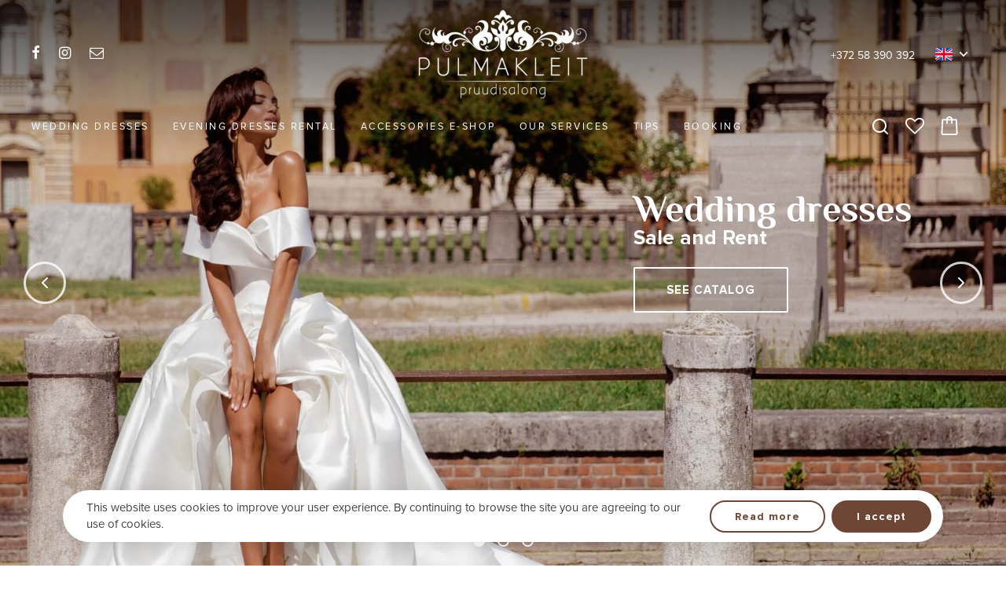

--- FILE ---
content_type: text/html; charset=utf-8
request_url: https://pulmakleit.com/en
body_size: 20102
content:
<!DOCTYPE HTML>
<html lang='en'>
  <head>

    <base href='https://pulmakleit.com'>
    <meta charset="utf-8">
    <meta name="Powered-by" content="PowerShop CMS">
    <meta name="viewport" content="width=device-width, initial-scale=1.0">
    <meta http-equiv="X-UA-Compatible" content="IE=edge">

    <link rel="apple-touch-icon" sizes="180x180" href="/public/images/favicon-180x180.png">
    <link rel="icon" type="image/png" sizes="180x180" href="/public/images/favicon-180x180.png">
    <link rel="icon" type="image/png" sizes="64x64" href="/public/images/favicon-64x64.png">
    <link rel="icon" type="image/png" sizes="32x32" href="/public/images/favicon-32x32.png">
    <link rel="shortcut icon" href="/public/images/favicon.ico">

    <title>Wedding dress Bridal salon</title>
    <meta name="description" content="In the wedding dress bridal salon, you can find the latest fashion wedding dresses as well as classic models that have stood the test of time. Also dresses just for registration.">        
          <link rel="alternate" hreflang="et" href="https://pulmakleit.com/et">
          <link rel="alternate" hreflang="ru" href="https://pulmakleit.com/ru">
          <link rel="alternate" hreflang="en" href="https://pulmakleit.com/en">
    
          <link rel="alternate" hreflang="x-default" href="https://pulmakleit.com">
    
    <script>

	var DOMready = false;
	if (window.addEventListener) { window.addEventListener("DOMContentLoaded", function(){DOMready = true;}, true); }
	else if (window.attachEvent) { window.attachEvent("onload", function(){DOMready = true;}, true); }

	function AddStartUp(f)
		{
		if (DOMready) f();
		else if (window.addEventListener) { window.addEventListener("DOMContentLoaded", function(){DOMready = true; f();}, true); }
		else if (window.attachEvent) { window.attachEvent('onload', function(){DOMready = true; f();}); }
		}

	var LANG = 'en';
	var LOCALE = 'en_US';
	var PUBLIC_PAGES = 'public/pages';
	
	function fbq(track, ev){console.log("FB pixel event: "+ev);}

    </script>

          <!--<link href="/cache/css/main.css?v3" rel="stylesheet" type="text/css">-->
      <style>﻿#test {}@font-face {font-family:'Proximanova';font-weight:400;font-style:normal;src:url('/public/fonts/Proximanova/ProximaNova-Regular.woff') format('woff');font-display:fallback;} @font-face {font-family:'Proximanova';font-weight:600;font-style:normal;src:url('/public/fonts/Proximanova/ProximaNova-Semibold.woff') format('woff');font-display:fallback;} @font-face {font-family:'Proximanova';font-weight:700;font-style:normal;src:url('/public/fonts/Proximanova/ProximaNova-Bold.woff') format('woff');font-display:fallback;} @font-face {font-family:'Philosopher';font-style:normal;font-weight:400;font-display:fallback;src:url(https://fonts.gstatic.com/s/philosopher/v19/vEFV2_5QCwIS4_Dhez5jcWBjT00k0w.woff2) format('woff2');unicode-range:U+0460-052F, U+1C80-1C88, U+20B4, U+2DE0-2DFF, U+A640-A69F, U+FE2E-FE2F;}@font-face {font-family:'Philosopher';font-style:normal;font-weight:400;font-display:fallback;src:url(https://fonts.gstatic.com/s/philosopher/v19/vEFV2_5QCwIS4_Dhez5jcWBqT00k0w.woff2) format('woff2');unicode-range:U+0301, U+0400-045F, U+0490-0491, U+04B0-04B1, U+2116;}@font-face {font-family:'Philosopher';font-style:normal;font-weight:400;font-display:fallback;src:url(https://fonts.gstatic.com/s/philosopher/v19/vEFV2_5QCwIS4_Dhez5jcWBuT00.woff2) format('woff2');unicode-range:U+0000-00FF, U+0131, U+0152-0153, U+02BB-02BC, U+02C6, U+02DA, U+02DC, U+2000-206F, U+2074, U+20AC, U+2122, U+2191, U+2193, U+2212, U+2215, U+FEFF, U+FFFD;}@font-face {font-family:'Philosopher';font-style:normal;font-weight:700;font-display:fallback;src:url(https://fonts.gstatic.com/s/philosopher/v19/vEFI2_5QCwIS4_Dhez5jcWjValgW8tenXg.woff2) format('woff2');unicode-range:U+0460-052F, U+1C80-1C88, U+20B4, U+2DE0-2DFF, U+A640-A69F, U+FE2E-FE2F;}@font-face {font-family:'Philosopher';font-style:normal;font-weight:700;font-display:fallback;src:url(https://fonts.gstatic.com/s/philosopher/v19/vEFI2_5QCwIS4_Dhez5jcWjValgf8tenXg.woff2) format('woff2');unicode-range:U+0301, U+0400-045F, U+0490-0491, U+04B0-04B1, U+2116;}@font-face {font-family:'Philosopher';font-style:normal;font-weight:700;font-display:fallback;src:url(https://fonts.gstatic.com/s/philosopher/v19/vEFI2_5QCwIS4_Dhez5jcWjValgb8tc.woff2) format('woff2');unicode-range:U+0000-00FF, U+0131, U+0152-0153, U+02BB-02BC, U+02C6, U+02DA, U+02DC, U+2000-206F, U+2074, U+20AC, U+2122, U+2191, U+2193, U+2212, U+2215, U+FEFF, U+FFFD;} @font-face{font-family:'et-icon';src:url('/public/fonts/et-icon/et-icon.woff?4e0p8i') format('woff'),url('/public/fonts/et-icon/et-icon.ttf?4e0p8i') format('truetype'),url('/public/fonts/et-icon/et-icon.svg?4e0p8i#et-icon') format('svg');font-weight:400;font-style:normal;font-display:block} .et-icon{font-family:'et-icon' !important;speak:never;font-style:normal;font-weight:400;font-variant:normal;text-transform:none;line-height:1;-webkit-font-smoothing:antialiased;-moz-osx-font-smoothing:grayscale;}.et-compare:before {content:"\e902";}.et-grid:before {content:"\e900";}.et-list:before {content:"\e901";}.et-twitter:before {content:"\e903";}.et-facebook:before {content:"\e904";}.et-pinterest:before {content:"\e905";}.et-instagram:before {content:"\e906";}.et-linkedin:before {content:"\e907";}.et-google:before {content:"\e908";}.et-flickr:before {content:"\e909";}.et-snapchat:before {content:"\e90a";}.et-behance:before {content:"\e90b";}.et-dribbble:before {content:"\e90c";}.et-tumblr:before {content:"\e90d";}.et-vimeo:before {content:"\e90e";}.et-vk:before {content:"\e90f";}.et-youtube:before {content:"\e910";}.et-weibo:before {content:"\e911";}.et-whatsapp:before {content:"\e914";}.et-soundcloud:before {content:"\e912";}.et-envelope-o:before {content:"\e913";}.et-minus:before {content:"\e915";}.et-sliders:before {content:"\e916";}.et-play:before {content:"\e917";}.et-maximize-2:before {content:"\e918";}.et-maximize:before {content:"\e919";}.et-user:before {content:"\e91a";}.et-shopping-bag:before {content:"\e91b";}.et-shopping-cart:before {content:"\e91c";}.et-heart-fill:before {content:"\e91d";}.et-share:before {content:"\e91e";}.et-search:before {content:"\e91f";}.et-message-square:before {content:"\e920";}.et-plus:before {content:"\e921";}.et-menu:before {content:"\e922";}.et-tag:before {content:"\e923";}.et-chevron-right:before {content:"\e926";}.et-chevron-left:before {content:"\e924";}.et-chevron-down:before {content:"\e925";}.et-chevron-up:before {content:"\e927";}.et-x-circle:before {content:"\e928";}.et-x:before {content:"\e929";}.et-alert-triangle:before {content:"\e92a";}.et-help-circle:before {content:"\e92b";}.et-alert-circle:before {content:"\e92c";}.et-check:before {content:"\e92d";}.et-map-pin:before {content:"\e92e";}.et-star:before {content:"\e92f";}.et-download:before {content:"\e930";}.et-refresh-cw:before {content:"\e931";}.et-zoom-out:before {content:"\e932";}.et-arrow-right:before {content:"\e933";}.et-arrow-left:before {content:"\e934";}.et-arrow-down:before {content:"\e935";}.et-arrow-up:before {content:"\e938";}.et-log-out:before {content:"\e936";}.et-log-in:before {content:"\e937";}.et-gift:before {content:"\e939";}.et-zoom-in:before {content:"\e93a";}.et-clock:before {content:"\e93b";}.et-calendar:before {content:"\e93c";}.et-link:before {content:"\e93d";}.et-trash:before {content:"\e93e";}.et-credit-card:before {content:"\e93f";}.et-package:before {content:"\e940";}.et-bookmark:before {content:"\e941";}.et-grid-small:before {content:"\e942";}.et-sort:before {content:"\e943";}.et-telegram:before {content:"\e944";}.et-tiktok:before {content:"\e945";}.et-phone:before {content:"\e946";}.et-heart:before {content:"\e947";}.et-map-marker:before {content:"\e948";} .pages1{margin-top:80px;text-align:center;} .pages1 .page{display:inline-block;padding:0 10px;font-size:16px;color:#848485;text-decoration:none;} .pages1 .page.active{margin:0 3px;width:36px;height:36px;line-height:36px;border:1px solid #777;border-radius:50%;color:#282828;} .pages1 a.page:hover{color:#282828;} .pages1 .prev-next{margin:0 10px;}@media (max-width:480px){ .pages1{margin-top:40px;} .pages1 .page{padding:0 6px;} .pages1 .page.active{width:28px;height:28px;line-height:28px;} .pages1 .prev-next span{display:none;} } html { height:100%; } html * {box-sizing:border-box;max-height:20000px;-webkit-tap-highlight-color:transparent;-webkit-text-size-adjust:none;} body{position:relative;min-height:100%;padding:0;margin:0;background-color:#ffffff;overflow-x:auto;overflow-y:scroll;font-family:-apple-system, BlinkMacSystemFont, Proximanova, Roboto, "Helvetica Neue", Arial, sans-serif;font-weight:400;font-size:16px;color:#444;} body.preload *{-webkit-transition:none !important;-moz-transition:none !important;-o-transition:none !important;transition:none !important;} #root{margin:0px auto;width:100%;min-width:320px;} .outer{padding:0 40px;box-sizing:border-box;} .wrapper{position:relative;box-sizing:border-box;margin:0 auto;width:100%;max-width:1480px;height:100%;} a{font:inherit;color:#888888;text-decoration:none;} .a{color:#282828;cursor:pointer;} .a span{position:relative;display:inline-block;text-decoration:underline;transition:color 0.3s ease;} .a:hover span{color:#C38B70;} a.hl:hover{text-decoration:underline;} button{font:inherit;padding:0;border:none;background:none;outline:none;user-select:none;cursor:pointer;appearance:none;-webkit-appearance:none;-moz-appearance:none;} img{width:auto;height:auto;border:none;opacity:1;transition:opacity 1s ease 0.05s;} img.lazy{opacity:0;} .hidden{display:none;} .justify{text-align:justify;line-height:0;} .justify:after{content:'';display:inline-block;vertical-align:top;width:100%;height:0;line-height:0;visibility:hidden;} #main{display:block;padding:50px 0 100px 0;min-height:370px;} #main h1{margin:0 0 40px 0;font-family:'Philosopher';font-size:48px;font-weight:700;text-align:center;color:#282828;line-height:1.2;} #main .field{width:100%;max-width:100%;padding:13px 20px;background:none;border:1px solid #cccccc;border-radius:4px;-webkit-border-radius:4px;font:inherit;color:#686868;outline:none;box-shadow:none;appearance:none;-webkit-appearance:none;-moz-appearance:none;} #main .field:focus{border-color:#BF886E;} #main .field.error, #main .field.not-valid{border-color:#ff5050;color:#ff4040;} input:-webkit-autofill{box-shadow:0 0 0 30px white inset !important;} #main textarea{font:inherit;resize:vertical;} .btn{display:inline-block;padding:16px 20px;min-width:100px;font:inherit;font-weight:700;background:#111;border:2px solid #111;border-radius:2px;text-align:center;cursor:pointer;outline:none;user-select:none;transition:background-color 0.3s ease, border-color 0.3s ease, color 0.3s ease;text-decoration:none !important;appearance:none;-webkit-appearance:none;-moz-appearance:none;text-transform:uppercase;font-size:13px;letter-spacing:2px;color:#ffffff;} .btn:hover{background-color:#C38B70;border-color:#C38B70;} .btn:active{transform:translate(1px,1px);} .btn.secondary{background-color:#6E4635;border-color:#6E4635;text-transform:none;font-size:16px;letter-spacing:1px;} .btn.secondary:hover{background-color:#C38B70;border-color:#C38B70;} .btn.outline{background:#ffffff;border:2px solid #111;color:#000;} .btn.outline:hover{border-color:#C38B70;color:#C38B70;} .btn.secondary.outline{border-color:#6E4635;color:#6E4635;} .btn.secondary.outline:hover{background-color:#ffffff;border-color:#C38B70;color:#C38B70;} .btn.big{width:100%;padding:19px 20px;} .close-btn{position:absolute;top:20px;right:20px;display:inline-block;width:36px;height:36px;border-radius:50%;cursor:pointer;z-index:100;transition:background-color 0.2s ease;} .close-btn:hover{background-color:#F2F2F2;} .close-btn:before, .close-btn:after{content:'';position:absolute;top:17px;left:9px;width:18px;height:1px;background-color:#444;transition:all 0.2s ease;} .close-btn:before{transform:rotate(-45deg);} .close-btn:after{transform:rotate(45deg);} .close-btn:hover:after, .close-btn:hover:before{transform:rotate(0deg);background-color:#C38B70 !important;} [data-tooltip]:before{content:attr(data-tooltip);position:absolute;top:-36px;left:50%;display:inline-block;padding:6px;font-size:12px;white-space:nowrap;background-color:rgba(50,50,50, 0.9);color:#ffffff;border-radius:3px;} [data-tooltip]:after{content:'';position:absolute;top:-8px;left:50%;display:inline-block;width:0;height:0;border:4px solid transparent;border-top:4px solid rgba(50,50,50, 0.9);} [data-tooltip]:before,[data-tooltip]:after{opacity:0;pointer-events:none;box-shadow:0 7px 15px rgb(0 0 0 / 30%);transform:translate(-50%, -10px);transition:opacity 0.3s linear, transform 0.3s;z-index:200;} [data-tooltip]:hover:before,[data-tooltip]:hover:after{opacity:1;transform:translate(-50%, 0);} .social-icons a{display:inline-block;width:36px;height:36px;line-height:36px;border-radius:50%;border:none;font-size:19px;color:#ffffff;text-align:center;} .social-icons i{line-height:36px;} .social-icons .vk { background-color:#486388; } .social-icons .facebook { background-color:#425498; } .social-icons .twitter { background-color:#41A8E0; } .social-icons .google { background-color:#C43307; } input.radio{display:none;} input.radio + label{position:relative;display:inline-block;padding-left:30px;cursor:pointer;user-select:none;} input.radio:checked + label{ font-weight:600;} input.radio + label span{position:absolute;left:0px;top:50%;margin:0;margin-top:-10px;display:inline-block;vertical-align:top;width:20px;height:20px;line-height:18px;box-sizing:border-box;background-color:#ffffff;border:2px solid #cccccc;border-radius:50%;cursor:pointer;z-index:10;} input.radio + label span:before{ content:'';position:absolute;top:4px;left:4px;width:8px;height:8px;border-radius:50%;} input.radio:checked + label span{ border-color:#444;} input.radio:checked + label span:before{background-color:#444;} input.ch{display:none; } input.ch + label{position:relative;display:inline-block;vertical-align:top;padding-left:25px;user-select:none;cursor:pointer;} input.ch + label:before{content:'';display:inline-block;position:absolute;margin-top:-7px;top:50%;left:0px;width:12px;height:12px;border:2px solid #aaa;transition:border-color 0.2s ease;cursor:pointer;} input.ch:hover + label:before{ border-color:#282828;} input.ch:checked + label:before{ background-color:#111;border-color:#111;} input.ch:checked + label:after{content:'';position:absolute;margin-top:-6px;top:50%;left:5px;display:block;height:9px;width:5px;border:1px solid #fff;border-width:0 1px 1px 0;transform:rotate(45deg);} input.ch.error + label:before{border-color:#990000;}@media (max-width:980px){ .outer{padding:0 20px;} #main{padding:40px 0;} #main h1{margin-bottom:30px;font-size:36px;} }@media (max-width:480px){ .outer{padding:0 14px;} #main{padding:25px 0 40px 0;min-height:180px;} #main h1{margin-bottom:20px;font-size:24px;font-weight:600;} #main .btn{padding:12px 16px;min-width:90px;} .a span:after{display:none;} #main .field{padding:12px 15px;} #main .field:focus + label, #main .field:valid + label{transform:translate(0, -26px);} } .lightbox-bg{position:fixed;width:100%;height:100%;top:0px;left:0px;background-color:#ffffff;z-index:900;opacity:0;-webkit-transition:opacity 0.2s ease;-moz-transition:opacity 0.2s ease;-o-transition:opacity 0.2s ease;transition:opacity 0.2s ease;} .lightbox-bg.opened{opacity:1;} .lightbox{position:fixed;width:100%;height:100%;top:0px;left:0px;z-index:910;opacity:0;-webkit-transition:all 0.15s ease;-moz-transition:all 0.15s ease;-o-transition:all 0.15s ease;transition:all 0.15s ease;-webkit-transform:translate(0, 50px);-moz-transform:translate(0, 50px);-o-transform:translate(0, 50px);transform:translate(0, 50px);} .lightbox.opened{opacity:1;-webkit-transform:translate(0, 0);-moz-transform:translate(0, 0);-o-transform:translate(0, 0);transform:translate(0, 0);} .lightbox .photo{position:absolute;top:0px; left:0px; right:0px; bottom:0px;overflow:hidden;z-index:20;-webkit-transition:all 150ms ease 150ms;-moz-transition:all 150ms ease 150ms;-o-transition:all 150ms ease 150ms;transition:all 150ms ease 150ms;opacity:0;-webkit-transform:scale(0.5);-moz-transform:scale(0.5);-o-transform:scale(0.5);transform:scale(0.5);} .lightbox.opened .photo{opacity:1;-webkit-transform:scale(1);-moz-transform:scale(1);-o-transform:scale(1);transform:scale(1);} .lightbox .photo img{display:inline-block;position:absolute;top:0; left:0; right:0; bottom:0;margin:auto;max-width:100%;max-height:100%;-webkit-transition:opacity 0.2s ease;-moz-transition:opacity 0.2s ease;-o-transition:opacity 0.2s ease;transition:opacity 0.2s ease;} .lightbox .photo .animation{position:absolute;top:0px; left:0px; right:0px; bottom:0px;background:url('/modules/LIGHTBOX2/images/loading.gif') center center no-repeat;background-size:100px auto;opacity:0;-webkit-transition:opacity 0.3s ease;-moz-transition:opacity 0.3s ease;-o-transition:opacity 0.3s ease;transition:opacity 0.3s ease;} .lightbox .photo.loading .animation{opacity:1;} .lightbox .photo.loading img{opacity:0;} .lightbox .close-btn{position:absolute;top:15px;right:20px;z-index:30;} .lightbox .btn{position:absolute;top:50%;height:50px;margin-top:-25px;width:50px;background-color:#222222;cursor:pointer;z-index:30;} .lightbox .btn.back{left:15px;} .lightbox .btn.next{right:15px;} .lightbox .btn span{display:block;width:100%;height:100%;background-position:center center;background-repeat:no-repeat;cursor:pointer;opacity:0.6;-webkit-transition:opacity 0.2s linear;-moz-transition:opacity 0.2s linear;-o-transition:opacity 0.2s linear;transition:opacity 0.2s linear;} .lightbox .btn.back span{background-image:url('/modules/LIGHTBOX2/images/back-btn.png');} .lightbox .btn.next span{background-image:url('/modules/LIGHTBOX2/images/next-btn.png');} .lightbox .btn:hover span{opacity:1;} .lightbox .btn.back:active{-webkit-transform:translate(-2px,1px);-moz-transform:translate(-2px,1px);-o-transform:translate(-2px,1px);transform:translate(-2px,1px);} .lightbox .btn.next:active{-webkit-transform:translate(2px,1px);-moz-transform:translate(2px,1px);-o-transform:translate(2px,1px);transform:translate(2px,1px);} .lightbox .bottom{position:absolute;left:0; right:0; bottom:0;padding:25px 100px;min-height:20px;background-color:#ffffff;font-size:16px;color:#282828;text-align:center;z-index:30;} .lightbox .bottom .text h3{margin:0;font-size:16px;font-weight:bold;color:#282828;} .lightbox .bottom .text div{margin-top:10px;font-size:14px;color:#ffffff;} .lightbox .bottom .photo-count{position:absolute;bottom:0px;right:30px;padding:15px 0;font-size:16px;color:#eeeeee;}@media (max-width:600px){ .lightbox .close-btn{position:absolute;top:10px;right:10px;} .lightbox .btn{background:none;} .lightbox .btn.back{left:0px;} .lightbox .btn.next{right:0px;} .lightbox .bottom{padding:15px 20px;min-height:15px;} .lightbox .bottom .text h3{font-size:14px;} .lightbox .bottom .text div{margin-top:6px;font-size:13px;} .lightbox .bottom .photo-count{right:10px;padding:10px 0;font-size:14px;} } #modal-alert-bg{position:fixed;width:100%;height:100%;top:0px; left:0px;background-color:RGBA(0,0,0, 0.7);z-index:1000;} #modal-alert{position:absolute;top:50%;left:0; right:0;margin:auto;transform:translate(0, -50%);width:90%;max-width:420px;min-height:190px;padding:35px 40px 80px 40px;box-sizing:border-box;background-color:#ffffff;border-radius:8px;z-index:1001;font-family:Roboto, Arial, Tahoma;font-size:16px;font-weight:300;box-shadow:2px 2px 4px RGBA(0,0,0, 0.3);} #modal-alert .close-btn{position:absolute;display:inline-block;top:5px;right:5px;} #modal-alert .close-btn:hover{} #modal-alert .icon{display:none;position:absolute;top:50px;left:20px;width:70px;height:70px;background-repeat:no-repeat;background-size:100% auto;z-index:1002;} #modal-alert .title{margin-bottom:8px;font-size:18px;font-weight:bold;color:#000000;text-align:center;} #modal-alert .text{font-size:15px;text-align:center;line-height:1.6;} #modal-alert .text:first-letter{text-transform:uppercase;} #modal-alert .text div{margin:10px 0;} #modal-alert .text strong{text-transform:uppercase;} #modal-alert .text a{font-weight:500;color:#000000;text-decoration:underline;} #modal-alert .text a:hover{color:#777777;text-decoration:none;} #modal-alert .text input[type=text]{max-width:350px;padding:5px;border:1px solid #cccccc;border-radius:2px;font-size:18px;} #modal-alert .bottom{position:absolute;width:100%;height:55px;bottom:0px;left:0px;border-top:1px solid #e5e5e5;} #modal-alert .bottom .btn{position:absolute;right:20px;bottom:12px;padding:8px 10px;min-width:70px;font-size:12px;font-weight:400;border-radius:5px;} #modal-alert.info{padding-left:100px;} #modal-alert.info .icon{display:block;background-image:url('/modules/ALERT/alert/images/info.png');} #modal-alert.info .title{color:#606060;} #modal-alert.warning{max-width:470px;padding-left:100px;outline:4px solid transparent;-webkit-animation:WARNING 300ms 2;-moz-animation: WARNING 300ms 2;-o-animation: WARNING 300ms 2;animation:WARNING 300ms 2;} #modal-alert.warning .icon{display:block;background-image:url('/modules/ALERT/alert/images/warning.png');} #modal-alert.warning .title{color:#000000;} #modal-alert.error{max-width:470px;padding-left:100px;outline:4px solid transparent;-webkit-animation:ERROR 300ms 2;-moz-animation: ERROR 300ms 2;-o-animation: ERROR 300ms 2;animation:ERROR 300ms 2;} #modal-alert.error .icon{display:block;background-image:url('/modules/ALERT/alert/images/error.png');} #modal-alert.error .title{color:#ff0000;} @-webkit-keyframes ERROR{0% { outline-color:transparent; }50%{ outline-color:#ff4444; }100% { outline-color:transparent; }} @-moz-keyframes ERROR{0% { outline-color:transparent; }50%{ outline-color:#ff4444; }100% { outline-color:transparent; }} @-o-keyframes ERROR{0% { outline-color:transparent; }50%{ outline-color:#ff4444; }100% { outline-color:transparent; }} @keyframes ERROR{0% { outline-color:transparent; }50%{ outline-color:#ff4444; }100% { outline-color:transparent; }} @-webkit-keyframes WARNING{0% { outline-color:transparent; }50%{ outline-color:#ffbb44; }100% { outline-color:transparent; }} @-moz-keyframes WARNING{0% { outline-color:transparent; }50%{ outline-color:#ffbb44; }100% { outline-color:transparent; }} @-o-keyframes WARNING{0% { outline-color:transparent; }50%{ outline-color:#ffbb44; }100% { outline-color:transparent; }} @keyframes WARNING{0% { outline-color:transparent; }50%{ outline-color:#ffbb44; }100% { outline-color:transparent; }} #top-alert{display:none;position:fixed;top:10px;right:10px;width:320px;max-width:90%;min-height:60px;padding:30px 40px 30px 80px;box-sizing:border-box;font:inherit;box-shadow:-2px 2px 6px RGBA(0,0,0, 0.25);background-color:#ffffff;border-radius:5px;z-index:1001;opacity:0;transform:translate(0, -30px);transition:all 0.3s ease;}@media (min-width:1250px){ #top-alert{top:20px;right:15px;} } #top-alert.show{opacity:1;transform:translate(0,0);} #top-alert .close-btn{position:absolute;top:10px;right:10px;} #top-alert .icon{position:absolute;top:50%;left:20px;margin-top:-20px;font-size:40px;color:#FF4040;} #top-alert .text{font-size:16px;text-align:left;line-height:1.4;color:#404040;} #top-alert .text a{color:#000000;text-decoration:underline;} #top-alert .text a:hover{color:#888888;text-decoration:none;} .product{position:relative;display:inline-block;text-align:left;background-color:#ffffff;} .product > a{position:relative;display:inline-block;width:100%;box-sizing:border-box;z-index:20;} .product .photo{position:relative;overflow:hidden;} .product .photo img{display:block;width:100%;border-radius:5px;} .product .photo .img2{position:absolute;top:0; left:0; right:0; bottom:0;opacity:0;transition:opacity 0.8s ease;} .product .photo:hover .img2{opacity:1;} .product h4{margin:10px 0 0 0;font-size:16px;font-weight:400;color:#282828;line-height:1.4;font-weight:600;color:#444;} .product .esto{padding-top:5px;font-size:13px;color:#777;} .product .esto span{display:inline-block;font-weight:500;color:#E51632;} .product .prices{} .product .price{display:inline-block;width:auto;font-size:15px;color:#282828;line-height:1.4;} .product .price span{font-size:14px;} .product .price b{font-weight:600;color:#444;} .product .old-price{margin-right:10px;font-size:15px;color:#999;text-decoration:line-through;} .product .old-price + .price{font-weight:600;color:#F44336;} .product .row{margin-top:8px;display:flex;justify-content:space-between;align-items:center;} .product .icons{display:inline-flex;flex:0 0 132px;font-size:18px;align-items:center;justify-content:flex-end;cursor:pointer;} .product .add-to-wishlist{margin:0 12px 0 0;transition:color 0.3s ease;} .product .add-to-wishlist:hover{color:#FF3D58;} .product .icons form{display:inline-block;margin:0;} .product .icons .btn{min-width:70px;padding:10px 16px !important;border-width:1px;font-size:11px;font-weight:600;letter-spacing:1px;white-space:nowrap;border-radius:3px;} .product .icons .btn:not(:hover){color:#555;border-color:#888;} .product .label{position:absolute;top:8px;left:8px;z-index:30;} .product .label span{position:relative;display:inline-block;width:44px;height:44px;line-height:44px;font-family:'Philosopher';font-size:12px;font-weight:700;color:#ffffff;text-align:center;border-radius:50%;z-index:50;} .product .discount span{padding:1px 0;font-size:13px;background-color:#F44336;} .product .hit span{background-color:#99CA5F;} .product .new span{background-color:#dddddd;color:#444;background-color:#ffffff;color:#C38B70;} .product .instock span{background-color:#F44336;} #products.list .product{display:flex;justify-content:space-between;align-items:center;padding:12px 0;} #products.list .product > a{width:45%;} #products.list .product .info{padding-left:30px;width:55%;} #products.list .row{display:block;} #products.list h4{margin:0;} #products.list .product .icons{margin-top:10px;text-align:left;} #products.list .product .icon{display:none;}@media (max-width:1200px){ .product .row{margin-top:1px;display:block;} .product .icons{margin-top:8px !important;flex-direction:row-reverse;} .product .add-to-wishlist{margin:0 0 0 8px;} .product .esto{margin:5px 0;} }@media (max-width:480px){ .product h4{font-size:14px;line-height:1.2;} .product .label{top:4px;left:4px;} .product .label span{width:36px;height:36px;line-height:36px;} .product .esto{font-size:12px;} }@media (max-width:400px){ #products.grid .icons{display:none;} .product .icons .btn{padding:6px 6px;} } #header{border:none !important;transition:transform 0.4s ease, background 0.4s ease !important;} #header:not(.fixed){background:linear-gradient(to bottom, RGBA(0,0,0, 0.6) 0%, RGBA(0,0,0, 0) 100%);} #header .logo{background:url('/public/root/header/images/logo-white.png') 0 0 no-repeat;background-size:100% auto;opacity:1;} #header:not(.fixed) .logo img{opacity:0;} #header:not(.fixed) .top .social a{color:#ffffff !important;} #header:not(.fixed) .icon .et-icon{color:#ffffff;} #header:not(.fixed) .top .phone{color:#ffffff;} #header:not(.fixed) .languages .beak svg{fill:#ffffff;} #header:not(.fixed) .languages .active-lang img{border-color:transparent;} #header:not(.fixed) .mobile-menu{color:#ffffff;} #header:not(.fixed) .main-cat{color:#ffffff;} #header:not(.fixed) li:hover .main-cat{color:#E0A970;} #header:not(.fixed) .submenu > ul{background-color:RGBA(0,0,0, 0.45);} #header:not(.fixed) .submenu .cat-2{color:#ffffff;} #header:not(.fixed) .submenu .cat-2:hover{color:#E0A970;} #footer{background-color:#ffffff !important;border-color:#ffffff !important;} #root, #main{padding-bottom:0px;} .trans{transition:transform 0.5s ease 0.3s, opacity 0.6s ease 0.3s;transform:translateY(50px);opacity:0;} .trans.active{transform:translateY(0);opacity:1;} #main h3{margin:0 0 40px 0;font-family:'Philosopher';font-size:42px;font-weight:700;color:#000;text-align:center;} #mob-tabs{display:none;} #shop-cats{margin:50px 0;} #shop-cats .wrapper{max-width:1200px;} #shop-cats .grid{display:grid;grid-template-columns:repeat(3, 1fr);grid-gap:40px;} #shop-cats .shop-cat{position:relative;border-radius:5px;overflow:hidden;} #shop-cats .shop-cat:before{content:'';position:absolute;top:0; left:0; right:0; bottom:0;background-color:RGBA(0,0,0, 0.2);opacity:0;transition:opacity 0.4s ease;z-index:10;} #shop-cats .shop-cat:hover:before{opacity:1;} #shop-cats .shop-cat:after{content:'';position:absolute;left:0; right:0; bottom:0;height:100px;background:RGBA(0,0,0, 0.15);transition:opacity 0.3s ease;z-index:5;} #shop-cats .shop-cat:hover:after{opacity:0;} #shop-cats .photo{position:relative;padding:0;width:100%;box-sizing:border-box;overflow:hidden;} #shop-cats img{width:100%;vertical-align:top;transition:transform 0.3s ease;} .shop-cat:hover img{transform:scale(1.06);} #shop-cats .info{display:flex;flex-wrap:wrap;position:absolute;top:0; left:0; right:0; bottom:0;justify-content:center;align-items:center;text-align:center;transform:translateY(49%);transition:transform 0.2s ease;z-index:20;} #shop-cats .shop-cat:hover .info{transform:translateY(0);} #shop-cats h4{margin:0;width:100%;font-size:20px;font-weight:600;color:#ffffff;text-align:center;} #shop-cats .n{display:block;margin-top:8px;width:100%;font-size:16px;color:#eeeeee;opacity:0;transition:opacity 0.5s ease;} #shop-cats .shop-cat:hover .n{opacity:1;} #shop-cats .more{margin-top:18px;display:inline-block;padding:11px 36px;background-color:#ffffff;border-radius:4px;color:#E0A970;cursor:pointer;opacity:0;transition:background-color 0.2s ease, color 0.3s ease, opacity 0.5s ease;} #shop-cats .more:hover{background-color:#C38B70;color:#ffffff;} #shop-cats .shop-cat:hover .more{opacity:1;} #products{margin:100px 0;} #products h1{margin:0 !important;text-align:center;} #products h1 + div{margin:12px auto 0 auto;max-width:930px;font-size:17px;color:#606060;text-align:center;line-height:1.6;} #products .tabs{display:flex;flex-wrap:wrap;margin:40px 0;justify-content:center;user-select:none;} #products .tab{display:inline-block;margin:0 5px;padding:13px 25px;font-size:15px;font-weight:600;color:#444;text-align:center;border:1px solid #dddddd;border-radius:5px;cursor:pointer;transition:background-color 0.2s ease, color 0.2s ease;} #products .tab.active{background-color:#C38B70;border-color:#C38B70;color:#ffffff;} #products .tab:not(.active):hover{background-color:#f2f2f2;} #products .grid{display:grid;grid-template-columns:repeat(4, 1fr);grid-gap:40px;transition:opacity 0.3s ease;} #products .hide .grid{opacity:0;transform:translateY(5px);transition:transform 0.3s ease, opacity 0.3s ease;} #products .more{position:relative;margin-top:50px;text-align:center;} #products .more .btn{display:inline-flex;align-items:center;border-radius:4px;} #products .more .btn span{margin-left:5px;font-size:18px;} #products .more:before, #products .more:after{content:'';position:absolute;top:50%;width:calc(50% - 130px);border-top:1px solid #dddddd;} #products .more:before { left:0; } #products .more:after{ right:0; } .products{margin:100px 0;} .products h3 a{color:#282828;} .products-gallery{position:relative;margin:0 -20px;padding:10px 0;user-select:none;} .products-gallery .scroll-wrap{width:100%;overflow:hidden;} .gallery-scroll{white-space:nowrap;transition:transform 0.3s ease;letter-spacing:-0.3em;touch-action:pan-y;} .products .bt{position:absolute;display:inline-flex;top:45%;margin-top:-46px;width:46px;height:46px;justify-content:center;align-items:center;background-color:RGBA(255,255,255, 1);background-position:center center;background-repeat:no-repeat;border-radius:50%;color:#C38B70;transition:all 0.2s ease;cursor:pointer;z-index:50;} .products .bt:hover{opacity:1;background-color:#C38B70;color:#ffffff;} .products .bt.back{left:25px;} .products .bt.next{right:25px;}@media (min-width:1500px){ .products-gallery:hover .bt.back{transform:translateX(-30px);} .products-gallery:hover .bt.next{transform:translateX(30px);} } .product-wrap{display:inline-block;padding:0 20px;width:25%;box-sizing:border-box;} .product{width:100%;padding:0;vertical-align:top;letter-spacing:normal;white-space:normal;} #blog{margin:50px 0;} #blog .posts{display:grid;grid-template-columns:repeat(6, 1fr);grid-gap:8px;} #blog .post{position:relative;} #blog .post img{display:block;width:100%;transition:opacity 0.3s ease;} #blog .post:hover img{opacity:0.8;} #blog .post .play{position:absolute;top:0; left:0; right:0; bottom:0;background:url('/public/pages/main/images/play.svg') center center no-repeat;background-size:50px auto;background-size:18% auto;} #blog .btn-wrap{margin-top:30px;text-align:center;} #blog .btn{border-radius:4px;} #contacts{background:#f6f6f6;} #contacts .cols{display:flex;margin:0 auto;padding:100px 0;max-width:1200px;justify-content:space-between;} #contacts .cols > div{width:50%;max-width:600px;} #contacts .contacts{ margin-top:70px;} #contacts .contacts p{ position:relative;margin:36px 0;padding-left:70px;} #contacts .contacts p:first-child{ margin-top:0;} #contacts .contacts .et-icon{ position:absolute;top:0;left:0;display:inline-block;width:50px;height:50px;padding:11px 0;border:2px solid #111;border-radius:50%;font-size:24px;color:#000000;text-align:center;} #contacts .contacts .label{ display:block;font-size:20px;font-weight:600;color:#111;} #contacts .contacts .data{ display:block;margin-top:4px;font-size:17px;color:#555;} #contacts h3{margin:0 0 30px 0;text-align:left;} #contacts h5{margin:0;font-size:20px;font-weight:600;line-height:1.6;} #contacts .err-msg{display:none;margin-top:12px;color:#ff5050;} #contacts .field{padding:13px 20px;background-color:#ffffff;border-radius:4px;border:1px solid #cccccc;} #contacts .field:focus{border-color:#BF886E;border-bottom:2px solid #BF886E;} #contacts .flex{display:flex;justify-content:space-between;} #contacts .flex .field{max-width:48.5%;} #contacts .bottom{display:flex;align-items:center;} #contacts .bottom .btn{margin-right:20px;min-width:180px;}@media (max-width:980px){ #shop-cats{margin:30px 0;} #shop-cats .grid{grid-gap:15px;} }@media (max-width:768px){ #shop-cats h4{font-size:16px;} #shop-cats .info{transform:translateY(55%);} #shop-cats .shop-cat:after{height:60px;} }@media (max-width:480px){ #shop-cats .grid{grid-gap:10px;} #shop-cats .shop-cat{border-radius:3px;} #shop-cats h4{margin:10px 0;font-size:14px;} #shop-cats .n{font-size:13px;} #shop-cats .more{margin-top:12px;padding:9px 26px;font-size:14px;} }@media (max-width:400px){ #shop-cats{margin-top:0;} #shop-cats .grid{grid-template-columns:repeat(2, 1fr);} #shop-cats .shop-cat:nth-child(2){display:none;} #shop-cats .shop-cat:after{height:40px;} #mob-tabs{display:block;margin:15px -5px;user-select:none;} #mob-tabs .wrapper{display:flex;} #mob-tabs .tab{display:inline-flex;justify-content:center;align-items:center;margin:0 3px;padding:10px 10px;flex-grow:1;font-size:13px;font-weight:600;color:#444;text-align:center;box-shadow:2px 2px 10px RGBA(0,0,0, 0.2);border-radius:5px;cursor:pointer;} #mob-tabs .tab:hover{background-color:#C38B70;color:#ffffff;} }@media (max-width:980px){ #main h3{margin-bottom:30px;font-size:32px;} #products{margin:70px 0;} #products .grid{grid-template-columns:repeat(3, 1fr);grid-gap:40px 25px;} .products{margin:70px 0;} .products-gallery{margin:0 -15px;} .product-wrap{width:33.33%;padding:0 15px;} }@media (max-width:768px){ #main h3{margin-bottom:20px;font-size:26px;} #products{margin:50px 0;} #products h1 + div{font-size:15px;line-height:1.4;} #products .tabs{margin:20px 0;} #products .tab{margin:3px 3px;padding:12px 18px;font-size:14px;} #products .grid{grid-gap:30px 15px;} #products .more{margin-top:30px;} #products .more:before, #products .more:after{width:calc(50% - 100px);} .products{margin:50px 0;} .product-wrap{width:50%;} .products .bt{display:none;} }@media (max-width:480px){ #main h3{font-size:22px;font-weight:700;} #products{margin:40px 0;} #products h1 + div br{display:none;} #products .tab{flex-grow:1;} #products .grid{grid-template-columns:repeat(2, 1fr);} #products .more:before, #products .more:after{display:none;} .products{margin:30px 0;} }@media (max-width:768px){ #blog{margin:30px 0;} #blog .posts{grid-gap:5px;} #blog .btn-wrap{margin-top:14px;} }@media (max-width:480px){ #blog .posts{grid-template-columns:repeat(4, 1fr);} }@media (max-width:980px){ #contacts .cols{padding:50px 0;} #contacts .bottom{flex-direction:column-reverse;align-items:flex-start;} }@media (max-width:768px){ #contacts{background-size:auto, 0;} #contacts .contacts{margin:0;} #contacts .cols{display:block;max-width:600px;} #contacts .cols > div{width:100%;} #contacts .cols .form{margin-top:40px;} #contacts h3{font-size:24px;} #contacts h5{font-size:18px;} #contacts .contacts .label{font-size:22px;} }@media (max-width:480px){ #contacts .cols{padding:30px 0;} #contacts .contacts p{ margin:20px 0;padding-left:60px;} #contacts .contacts .label{margin-top:0px;font-size:18px;} #contacts .contacts .data{ margin-top:6px;font-size:16px;} #contacts .contacts .et-icon{ width:44px;height:44px;padding:12px 0;font-size:18px;border-width:1px;} #contacts .flex{display:block;} #contacts .flex .field{margin-top:9px;max-width:100%;} #contacts .form p{margin:9px 0;} #contacts h3{margin:0px;} #contacts .field{padding:11px 15px;} #contacts .bottom .btn{min-width:130px;} } .carousel{position:relative;width:100%;user-select:none;} .carousel-wrap{margin:0 -5px;overflow:hidden;} .carousel-scroll{display:flex;transition:transform 0.3s ease;touch-action:pan-y;} .carousel .buttons{position:absolute;top:0;left:0;right:0;height:100%;} .carousel .bt{width:50px;height:50px;cursor:pointer;z-index:50;} .carousel .bt svg{width:30px;} .carousel .bt.next{margin-left:14px;} .carousel .bt:hover{fill:#67AD5C;} .carousel-item-wrap{padding:0 20px;flex:0 0 25%;box-sizing:border-box;} .carousel-item{position:relative;width:100%;vertical-align:top;letter-spacing:normal;white-space:normal;} .carousel .dots{margin-top:10px;display:flex;justify-content:center;align-items:center;} .carousel .dots span{display:inline-block;margin:0 6px;width:10px;height:10px;border:1px solid #096082;border-radius:50%;cursor:pointer;} .carousel .dots span.active{width:14px;height:14px;border:3px solid #096082;} .carousel .dots span:hover{} .carousel.disabled .bt, .carousel.disabled .dots{display:none;} .carousel.disabled .carousel-scroll{text-align:center;}@media (max-width:980px){ .carousel-wrap{margin:0 -10px;} .carousel-item-wrap{padding:0 10px;flex:0 0 33.33%;} .carousel .dots{margin-top:20px;} }@media (max-width:768px){ .carousel-wrap{margin:0 -8px;} .carousel-item-wrap{padding:0 8px;} .carousel .bt{width:24px;height:56px;} .carousel .dots{margin-top:10px;} }@media (max-width:480px){ .carousel-item-wrap{flex:0 0 50%;} .carousel .bt{display:none;} .carousel .dots{margin-top:0px;} } #top-text{position:fixed;top:0;left:0;right:0;padding:6px 10px;background:#C38B70;font-size:14px;font-weight:600;color:#fff;text-align:center;z-index:800;} #top-text marquee{display:block;width:100%;} #top-text + #header{margin-top:30px;} #header{position:relative;user-select:none;background:#ffffff;border-bottom:1px solid #e2e2e2;} #header .aside{display:flex;align-items:center;flex:0 0 190px;} #header .main .aside{flex:0 0 100px;} #header .right{justify-content:flex-end;} #header .top{display:flex;padding-top:10px;justify-content:space-between;align-items:center;} #header .top .social a{margin-right:24px;font-size:18px;color:#282828;} #header .top .social a:hover{opacity:0.8;} #header .top .phone{margin-top:2px;color:#282828;font-size:14px;} #header .top .cart{display:none;} #header .main{display:flex;padding:15px 0;justify-content:space-between;align-items:center;} #header .main .right{margin-right:20px;justify-content:flex-end;z-index:60;} #header .logo{position:relative;z-index:60;} #header .logo img{display:block;width:220px;opacity:0.3;} #header .logo-small img{display:block;width:140px;opacity:0;transition:opacity 0.2s ease;} #header .mobile-menu{display:none;margin-left:20px;width:26px;height:26px;color:#444;cursor:pointer;} #header .account{white-space:nowrap;cursor:pointer;} #header .icon{position:relative;display:inline-flex;margin-left:20px;align-items:center;cursor:pointer;} #header .icon .et-icon{font-size:24px;color:#505050;} #header .icon .et-icon.et-compare{font-size:26px;} #header .icon svg{width:24px;height:24px;} #header .icon .n{position:absolute;top:-3px;right:-10px;height:17px;width:17px;line-height:17px;background:#E0A970;color:#fff;border-radius:50%;font-size:10px;text-align:center;font-family:Arial, Helvetica;} #header .icon .n.hidden{display:none;} #header .languages{display:inline-flex;position:relative;margin-left:25px;} #header .languages .active-lang{display:inline-flex;position:relative;cursor:pointer;z-index:110;} #header .languages .active-lang img{display:block;margin-right:27px;width:24px;} #header .languages .beak{position:absolute;top:-1px;right:0;width:24px;transition:opacity 0.2s ease;} #header .languages .beak svg{width:20px;} #header .languages .lang-list-wrap{position:absolute;top:-500px;right:-30px;padding-top:36px;width:200px;z-index:100;opacity:0;transition:opacity 0.2s ease;} #header .languages:hover .lang-list-wrap, #header .languages.hover .lang-list-wrap{top:0;opacity:1;} #header .languages .lang-list{position:relative;padding:10px 0px;width:100%;background:#FFFFFF;box-shadow:0px 4px 50px RGBA(0,0,0, 0.2);border-radius:10px;z-index:100;} #header .languages .lang-list a{display:flex;align-items:center;margin:0;padding:14px 26px;font-size:12px;font-weight:600;text-transform:uppercase;letter-spacing:0.7px;color:#111;border-top:1px solid #EEEEEE;text-decoration:none;} #header .languages .lang-list a:first-child{border:none;} #header .languages .lang-list a:hover{background-color:#F4F5F5;} #header .languages .lang-list:not(:hover) a.active{background-color:#F4F5F5;} #header .languages img{margin-right:14px;width:38px;border:1px solid #d6d6d6;border-radius:3px;} #menu ul, #menu li{display:inline-block;position:relative;list-style-type:none;margin:0;padding:0;} #menu .main-cat{position:relative;display:inline-block;padding:10px 12px;font-size:13px;text-transform:uppercase;letter-spacing:0.2em;color:#000;z-index:60;transition:color 0.3s ease;} #menu li:hover .main-cat{color:#C38B70;} #menu .main-cat.active{color:#C38B70;} #menu .submenu{position:absolute;top:0;left:-16px;width:250px;z-index:50;opacity:0;top:-1000px;transform:translateY(0px);transition:top 0s linear 0.3s,transform 0s ease 0.3s,opacity 0.3s ease;} #menu li:hover .submenu{display:block;opacity:1;top:0;transform:translateY(-10px);transition:top 0s linear 0.3s,transform 0.5s ease 0.3s,opacity 0.2s ease 0.3s;} #menu .submenu > ul{display:block;margin-top:62px;padding:18px 30px;text-align:left;background-color:#ffffff;border-radius:3px;box-shadow:0px 15px 50px -25px RGBA(0,0,0, 0.35),0px 0px 6px RGBA(0,0,0, 0.07);} #menu .submenu > ul > li{flex:0 0 20%;} #menu .submenu li{display:block;} #menu .submenu .cols{flex:0 0 33%;} #menu .submenu .cols ul{columns:2;column-gap:40px;} #menu .submenu .cat-2{display:block;padding:8px 0px;font-size:14px;letter-spacing:1px;color:#444;transition:color 0.3s ease;} #menu .submenu .cat-2:hover{color:#C38B70;} body{padding-top:195px;} #header{position:fixed;top:0; left:0; right:0;transition:transform 0.4s ease;transform:translate3d(0,0,0);will-change:transform;z-index:100;} #header.fixed{transform:translateY(-128px);background-color:#ffffff;border-color:#ffffff;box-shadow:-2px 2px 45px -20px RGB(0 0 0 / 30%);} #header.fixed .logo-small img{opacity:1;}@media (max-width:1280px){ #header .main .left{display:none;} #menu .main-cat{padding:10px 26px;font-size:12.5px;} #menu .main-cat:first-child{padding-left:0;} }@media (max-width:1040px){ #menu .main-cat{padding:10px 16px;} }@media (max-width:980px){ body{padding-top:110px;} #header{transform:none !important;} #header .wrapper{max-width:690px;} #header .main{display:none;} #header .top .aside{flex:0 0 30%;} #header .logo img{width:160px;transition:all 0.2s ease;} #header.fixed .logo img{width:110px;} #header .top{padding:12px 0;transition:padding 0.2s ease;} #header.fixed .top{padding:5px 0;} #header .top .cart{display:block;} #header .phone{display:none;} #header .right .mobile-menu{display:inline-block;} }@media (max-width:600px){ body{padding-top:90px;} #header{padding:0 25px;} #header .logo img{width:120px;} #header.fixed .logo img{width:85px;} #header .languages{display:none;} }@media (max-width:480px){ #top-text{padding:4px 10px;font-size:13px;} #top-text + #header{margin-top:26px;} #header .top .aside{flex:0 0 50px;} #header .social{display:none;} #header .left .mobile-menu{display:inline-block;margin-left:0;} #header .right .mobile-menu{display:none;} } #welcome-message{position:fixed;top:0px; left:0; right:0; bottom:0;background-color:RGBA(0,0,0, 0.9);overflow-y:auto; -webkit-overflow-scrolling:touch;zoom:1;z-index:1010;} #welcome-message .window{position:relative;margin:200px auto;padding:40px 40px;width:90%;max-width:500px;box-sizing:border-box;background-color:#ffffff;border-radius:8px;} #welcome-message .text{font-size:18px;line-height:1.6;} #welcome-message .text p{margin:10px 0;} #welcome-message .text p:first-child{font-size:20px;font-weight:700;} #welcome-message .btn{margin-top:20px;padding:12px 20px;font-size:15px;}@media (max-height:650px){ #welcome-message .window{margin:20px auto;} }@media (max-width:768px){ #welcome-message .window{padding:30px 20px;} #welcome-message .close-btn{top:8px;right:8px;} #welcome-message .text{font-size:16px;line-height:1.5;} #welcome-message .text p:first-child{font-size:18px;} } #search-window-bg{display:none;position:fixed;top:0; left:0; right:0; bottom:0;background-color:RGBA(180,180,180, 0.5);transition:opacity 0.5s ease;z-index:100;opacity:0;} #search-window-bg.open{opacity:1;} #search-window{display:none;position:fixed;top:0;left:0;right:0;width:100%;background-color:#ffffff;transition:transform 0.3s ease, opacity 0.2s ease;transform:translateY(-285px);will-change:transform;z-index:110;opacity:0;} #search-window.open{opacity:1;transform:translate(0,0);} #search-window .wrapper{border:1px solid #ffffff;} #search-window .close-btn{background-color:#f2f2f2;} #search-window form{position:relative;margin:140px auto 40px auto;width:100%;max-width:770px;} #search-window .search-field{width:100%;padding:0 200px 20px 35px;border:none;border-bottom:2px solid #282828;border-radius:0;-webkit-border-radius:0;font:inherit;font-size:32px;outline:none;} #search-window .search-field:focus{border-color:#000000;} #search-window .search-btn{position:absolute;top:12px;left:0px;font-size:20px;cursor:pointer;opacity:0.5;} #search-window select{position:absolute;top:0;right:0;max-width:200px;padding:15px;font:inherit;background:none;border:none;outline:none;} #search-results{padding-bottom:40px;} #search-results .items{margin:0 auto;display:flex;justify-content:space-between;max-width:1000px;} #search-results .item{flex:0 0 18%;max-width:160px;} #search-results .item .photo, #search-results .item .photo img{display:block;width:100%;} #search-results .item .name{margin-top:5px;color:#282828;} #search-results .item .price{margin-top:5px;color:#686868;} #search-results .view-all{margin-top:40px;text-align:center;} #search-results .not-found{margin:20px 0;text-align:center;}@media (max-width:768px){ #search-window .wrapper{max-width:500px;} #search-window form{margin:80px auto 55px auto;} #search-window .search-field{padding:10px 150px 15px 30px;font-size:16px;} #search-window select{padding:9px 5px;} #search-results .item .name{display:none;} }@media (max-width:480px){ #search-window select{max-width:120px;} #search-results{display:none;} } #mobile-menu{display:none;position:fixed;top:0px;left:0px;right:0px;bottom:0px;z-index:1000;background-color:RGBA(180,180,180, 0.5);opacity:0;transition:opacity 0.25s ease;} #mobile-menu.open{opacity:1;} #mobile-menu .mob-menu{position:absolute;display:flex;top:0px;left:0px;width:100%;max-width:530px;height:100%;box-sizing:border-box;background-color:#ffffff;z-index:500;will-change:transform;transition:transform 0.2s ease;transform:translateX(-400px);} #mobile-menu.open .mob-menu{transform:translateX(0);} #mobile-menu aside{flex:0 0 70px;padding:15px;background-color:#f8f8f8;text-align:center;} #mobile-menu aside .close-btn{position:relative;top:0;right:0;background:#ffffff;} #mobile-menu aside .icons{margin-top:44px;} #mobile-menu aside .icon{display:flex;position:relative;align-items:center;justify-content:center;margin:8px 0;width:40px;height:40px;border-radius:50%;font-size:24px;color:#777;cursor:pointer;} #mobile-menu aside .icon:hover{background-color:#ffffff;} #mobile-menu .icon .n{position:absolute;top:5px;right:-3px;display:inline-block;width:17px;height:17px;line-height:17px;font-size:10px;background:#cccccc;color:#ffffff;text-align:center;border-radius:50%;} #mobile-menu .icon .n.hidden{display:none;} #mobile-menu .icon.cart .n{background-color:#E0A970;} #mobile-menu .languages{position:absolute;left:0;bottom:0;width:70px;} #mobile-menu .languages span{display:block;margin:12px 0;text-align:center;} #mobile-menu .languages img{width:28px;height:28px;border-radius:50%;border:1px solid #ccc;} #mobile-menu .main{flex-grow:1;padding:50px;overflow-y:auto;} #mobile-menu .search-form{position:relative;width:100%;} #mobile-menu .search-field{width:100%;padding:12px 10px 12px 36px;border:none;-webkit-appearance:none;-webkit-border-radius:5px;border-radius:5px;box-shadow:0 4px 10px RGBA(0,0,0, 0.1), 0 -1px 3px RGBA(0,0,0, 0.04);font:inherit;font-size:15px;outline:none;} #mobile-menu .search-field:focus{border:1px solid #000000;} #mobile-menu .search-btn{position:absolute;top:50%;left:10px;margin-top:-8px;font-size:16px;cursor:pointer;opacity:0.5;} #mobile-menu .user-menu{margin-top:30px;border-top:1px solid RGBA(0,0,0, 0.1);border-bottom:1px solid RGBA(0,0,0, 0.1);} #mobile-menu hr{margin:0;border:none;border-top:1px solid RGBA(0,0,0, 0.1);} #mobile-menu .link{margin:20px 0;display:flex;justify-content:space-between;color:#282828;} #mobile-menu .link svg{width:20px;} #mobile-menu .link i{font-size:18px;} #mobile-menu .link .cart{padding-right:2px;} #mobile-menu .link .icon{position:relative;font-size:21px;} #mobile-menu .link .icon .n{position:absolute;top:4px;right:25px;} #mobile-menu .bottom{margin-top:20px;} #mobile-menu .social a{margin-right:12px;padding:0 8px;font-size:22px;color:#282828;} #mobile-menu .menu{margin-top:30px;width:100%;overflow:hidden;} #mobile-menu .menu-content{position:relative;transition:transform 0.2s ease, height 0.2s ease;} #mobile-menu ul, #mobile-menu li{margin:0;padding:0;width:100%;list-style-type:none;} #mobile-menu li ul{display:none;position:absolute;top:0;left:100%;vertical-align:top;} #mobile-menu li ul.active{display:block;} #mobile-menu .main-menu .cat{display:block;padding:12px 0;width:100%;font-size:16px;color:#282828;} #mobile-menu .main-menu ul .cat{padding:9px 0;text-transform:none;} #mobile-menu .main-menu .cat span{float:right;} #mobile-menu .main-menu .cat span:before{content:"\e926";font-family:"et-icon";line-height:24px;cursor:pointer;} #mobile-menu .main-menu .back{margin-bottom:10px;padding:10px 0 20px 0;color:#999999;border-bottom:1px solid RGBA(0,0,0, 0.1);cursor:pointer;} #mobile-menu .main-menu .back span{margin-right:15px;}@media (max-width:480px){ #mobile-menu .mob-menu{display:block;overflow-y:auto;} #mobile-menu aside{display:flex;width:100%;height:70px;padding:15px 30px 15px 25px;align-items:center;justify-content:space-between;} #mobile-menu aside .icons{display:none;margin:0;} #mobile-menu .main{padding:30px;overflow-y:visible;} #mobile-menu .bottom{display:flex;align-items:center;justify-content:space-between;} #mobile-menu .languages{top:20px;right:30px;left:auto;bottom:auto;width:auto;} #mobile-menu .languages span{display:inline-block;margin:0 0 0 8px;} #mobile-menu .languages img{width:24px;height:24px;} } #cart-widget{display:none;position:fixed;top:0; left:0; right:0; bottom:0;background-color:RGBA(180,180,180, 0.5);z-index:1000;opacity:0;transition:opacity 0.2s ease;} #cart-widget.open{opacity:1;} #cart-widget .cart-wrap{position:fixed;top:0; right:0; bottom:0;width:460px;max-width:100%;background-color:#ffffff;z-index:300;transform:translateX(460px);transition:transform 0.2s ease;} #cart-widget.open .cart-wrap{transform:translateX(0);} #cart-widget .head{padding:25px 50px;background-color:#F9F9F9;} #cart-widget .content{padding:20px 50px;} #cart-widget h2{margin:0;font-size:16px;font-weight:700;font-size:14px;letter-spacing:2px;color:#282828;text-transform:uppercase;} #cart-widget .head .close-btn{top:18px;background-color:#ffffff;} #cart-widget .top-warning{margin:10px;font-size:14px;color:#ff5050;font-weight:bold;text-align:center;} #cart-items{width:100%;height:calc(100vh - 300px);overflow-y:scroll; -webkit-overflow-scrolling:touch;user-select:none;zoom:1;} #cart-items::-webkit-scrollbar{width:0;} #cart-items .item{display:flex;border-top:1px solid #dddddd;padding:22px 0;overflow:visible;} #cart-items .item:first-child{border:none;} #cart-items .close-wrap{position:absolute;margin:0;top:-7px;right:-6px;width:35px;height:35px;} #cart-items .close-btn{position:relative;top:0;right:0;transform:scale(0.7);} #cart-items .photo{flex:0 0 80px;} #cart-items .photo img{display:block;width:100%;border-radius:3px;} #cart-items .info{position:relative;padding-left:15px;flex-grow:1;} #cart-items .name{display:block;margin-top:5px;margin-right:60px;font-weight:600;color:#444;} #cart-items .variant{margin-top:3px;font-size:14px;} #cart-items .warning{margin-top:3px;font-size:14px;color:#ff6060;} #cart-items .count-price{margin-top:12px;display:flex;justify-content:space-between;} #cart-items .count-btn{display:inline-block;width:20px;height:20px;line-height:20px;text-align:center;border-radius:50%;transition:background-color 0.2s ease;cursor:pointer;} #cart-items .count-btn:hover{background-color:#f2f2f2;} #cart-items .count-btn svg{width:13px;height:13px;color:#777;} #cart-items .count-price input{margin:0 -4px;width:30px;height:24px;padding:0;font:inherit;text-align:center;border:none;outline:none;-webkit-appearance:none;-moz-appearance:textfield;} #cart-items .count-price input::-webkit-outer-spin-button, #cart-items .count-price input::-webkit-inner-spin-button{margin:0;-webkit-appearance:none;} #cart-widget .cart-total{margin:20px 0;display:flex;justify-content:space-between;font-weight:600;} #cart-widget .btn{display:block;width:100%;margin-top:10px;} #cart-widget .empty{margin:60px 0;text-align:center;} #cart-widget .empty .icon{margin-bottom:20px;display:inline-block;width:80px;height:80px;text-align:center;background-color:#F8F8F8; background-color:#dddedd; border-radius:50%;} #cart-widget .empty .et-icon{display:block;margin-top:24px;font-size:31px;color:#202020;} #cart-widget .empty svg{width:30px;height:30px;}@media (max-width:560px){ #cart-widget .cart-wrap{width:100%;overflow-y:scroll; -webkit-overflow-scrolling:touch;} #cart-items{height:auto;overflow:hidden;-webkit-overflow-scrolling:auto;} }@media (max-width:400px){ #cart-widget .head{padding:15px 25px;} #cart-widget .head .close-btn{top:8px;} #cart-widget .content{padding:10px 25px;} #cart-items{} } #main, body{padding-top:0px !important;}#slider{position:relative;touch-action:pan-y;overflow:hidden;user-select:none;} #slider .placeholder{position:relative;height:100vh;min-height:270px;} #slider .slide{position:absolute;top:0; left:0; right:0; bottom:0;overflow:hidden;-webkit-transform:translate3d(-100%, 0, 0);-moz-transform:translate3d(-100%, 0, 0);-o-transform:translate3d(-100%, 0, 0);transform:translate3d(-100%, 0, 0);will-change:transform;transition:none;} #slider .slide.transition{transition:transform 1s ease;} #slider .slide-image{display:block;position:relative;height:100%;background-position:center center;background-repeat:no-repeat;background-size:cover;transition:transform 10s ease;will-change:transform;} #slider .slide-image.active{} #slider .slide-1{-webkit-transform:translate3d(0,0,0);-moz-transform:translate3d(0,0,0);-o-transform:translate3d(0,0,0);transform:translate3d(0,0,0);} #slider .content-bg{display:none;position:absolute;top:0px;left:0px;right:0px;bottom:0px;background-color:RGBA(20,0,0, 0.3);z-index:10;pointer-events:none;} #slider .content{position:absolute;top:0px;left:0px;right:0px;bottom:80px;display:flex;align-items:center;padding:0 120px;text-align:left;z-index:10;transition:opacity 1s ease;will-change:transform;pointer-events:none;} #slider .content.active{z-index:20;} #slider .content.L{justify-content:flex-start;} #slider .content.R{justify-content:flex-end;} #slider .content > div{max-width:42%;} #slider .content .title{font-family:'Philosopher';font-size:58px;font-weight:700;color:#ffffff;line-height:1;cursor:pointer;transform:translate3d(0, 40px, 0);transition:transform 1s ease 0.2s, opacity 1s ease 0.2s;opacity:0;} #slider .content.active .title{transform:translate3d(0,0,0);opacity:1;} #slider .content .subtitle{font-size:26px;font-weight:700;color:#ffffff;line-height:1;transition:opacity 1s ease 0.4s;opacity:0;} #slider .content.active .subtitle{opacity:1;} #slider .content .text{margin:15px 0;max-width:500px;font-size:18px;line-height:1.6;color:#ffffff;text-shadow:2px 2px 2px RGBA(0,0,0, 0.2);transition:opacity 1s ease;opacity:0;cursor:pointer;} #slider .content.active .text{opacity:1;} #slider .content .show{display:inline-block;margin-top:24px;padding:18px 40px;background-color:RGBA(0,0,0, 0.08);border:2px solid #ffffff;border-radius:2px;font-size:15px;font-weight:700;letter-spacing:1px;color:#ffffff;text-transform:uppercase;cursor:pointer;pointer-events:auto;transition:background-color 0.4s ease, color 0.4s ease, opacity 1.5s ease 0.2s;opacity:0;} #slider .content .show:hover{background-color:#ffffff;color:#E0A970;} #slider .content.active .show{opacity:1;} #slider .slide-btn{position:absolute;display:inline-flex;margin-top:-27px;top:50%;width:54px;height:54px;justify-content:center;align-items:center;border:3px solid RGBA(255,255,255, 0.8);border-radius:50%;transition:background-color 0.2s ease, opacity 0.5s ease;cursor:pointer;z-index:50;} #slider .slide-btn.prev{left:30px;} #slider .slide-btn.prev:active{transform:translate(-2px, 0);} #slider .slide-btn.next{right:30px;} #slider .slide-btn.next:active{transform:translate(2px, 0);} #slider .slide-btn:hover{background-color:RGBA(255,255,255, 0.3);} #slider .slide-btn svg{stroke:#ffffff;} #slide-dots{position:absolute;left:0;right:0;bottom:24px;text-align:center;line-height:0;z-index:10;vertical-align:top;} #slide-dots span{margin:0 6px;display:inline-block;vertical-align:top;width:15px;height:15px;border:2px solid #ffffff;border-radius:50%;cursor:pointer;-webkit-transition:background-color 0.5s ease, border-color 0.5s ease;-moz-transition:background-color 0.5s ease, border-color 0.5s ease;-o-transition:background-color 0.5s ease, border-color 0.5s ease;transition:background-color 0.5s ease, border-color 0.5s ease;} #slide-dots span.active{background-color:#ffffff;}@media (max-width:1400px){ #slider .content > div{max-width:50%;} #slider .content .title{font-size:48px;} }@media (max-width:1200px){ }@media (max-width:1000px){ #slider .content{padding:0 90px;} #slider .content .title{font-size:36px;} #slider .content .text{} #slider .content .show{display:none;} #slider .slide-btn{margin-top:-20px;width:40px;height:40px;} }@media (max-width:768px){ #slider .content > div{max-width:60%;} #slider .content .title{font-size:30px;} #slider .content .subtitle{font-size:20px;} #slider .content .text{font-size:16px;line-height:1.3;} #slide-dots{bottom:10px;} }@media (max-width:600px){ #slider{padding:0;} #slider .wrapper{border-radius:0;} #slider .placeholder{height:auto;padding-top:50%;} #slider .slide-btn{display:none;} #slider .content{padding:0 20px;top:70px;bottom:40px;transform:none !important;} #slider .content .title{font-size:28px;} #slider .content .subtitle{font-size:18px;} #slider .content .text{margin:12px 0 6px 0;font-size:14px;} #slider .slide-image{transform:none !important;} }@media (max-width:480px){ #slider .content-bg{display:block;} #slider .content > div{max-width:100%;} }@media (max-height:600px){ #slider .content{top:70px;bottom:40px;} } #footer{display:block;margin:0px auto;width:100%;box-sizing:border-box;border:1px solid #F6F6F6;background-color:#F6F6F6;} #footer .wrapper{max-width:1100px;} #footer .center{margin:60px 0;text-align:center;} #footer .cols1{display:flex;width:100%;min-height:100px;justify-content:space-between;} #footer .cols1 > div{vertical-align:top;text-align:left;width:25%;padding-right:40px;box-sizing:border-box;} #footer .cols1 .col-contacts{width:auto;} #footer .cols1 .col-partners{width:auto;padding:0px;text-align:center;} #footer h3{margin:0 0 18px 0;font-family:'Philosopher';font-size:20px;font-weight:700;color:#000;} #footer .logo{max-width:260px;opacity:0.4;} #footer .col-menu div{margin:8px 0;color:#555;line-height:2;} #footer .col-menu a{color:#555;transition:color 0.2s ease;} #footer .col-menu a:hover{color:#E0A970;text-decoration:underline;} #footer .social{margin-top:20px;color:#606060;} #footer .social a{display:inline-block;width:20px;margin:12px 12px 0 0;font-size:19px;color:#656565;text-align:center;} #footer .social a:hover{color:#ffffff;} #footer .col-partners img{display:block;margin-top:30px;width:120px;} #ssb-evul-stamp{margin:0 auto;width:100px;} #footer .bottom{margin-top:80px;background-color:#ffffff;} #footer .bottom .wrapper{display:flex;padding:25px 0;font-size:14px;color:#808080;line-height:1.6;justify-content:space-between;} #footer .payment img{display:block;margin:0 auto;width:100%;max-width:390px;opacity:0.4;} #footer .payment img:hover{opacity:0.8;} #scroll-up{position:fixed;right:15px;bottom:15px;width:50px;height:50px;display:flex;align-items:center;justify-content:center;border-radius:50%;background:rgba(255,255,255, 0.7);border:2px solid rgba(0,0,0, 0.1);cursor:pointer;z-index:200;transform:translateY(70px);transition:all 0.2s ease;} #scroll-up:hover{border-color:#282828;} #scroll-up svg{transform:rotate(-90deg);} #scroll-up.active{transform:translateY(0);}@media (max-width:768px){ #footer .wrapper{max-width:700px;} #footer .center{margin:40px 0;} #footer .logo{max-width:180px;} #footer .cols1 .col-menu{width:48%;} #footer .cols1 .col-catalog{display:none;} #footer .bottom{margin-top:40px;} #footer .bottom .wrapper{display:block;text-align:center;} #footer .payment{margin-top:15px;}}@media (max-width:600px){ #footer .cols1{flex-wrap:wrap;} #footer .col-partners{display:flex;margin-top:20px;flex:0 0 100%;flex-grow:1;width:100%;justify-content:center;align-items:center;} #footer .col-partners div{margin:0 15px;} #footer .col-partners img{margin:0 15px;width:110px;} }@media (max-width:480px){ #footer .center{margin-bottom:15px;} #footer .col-terms{display:none;} #footer .mob-hidden{display:none;} #footer .cols1 .col-menu{width:100%;text-align:center;} #footer .col-menu div{font-weight:600;line-height:1;} #footer .col-contacts{padding:0px !important;} #footer .bottom{margin-top:0px;} } #cookie-alert{position:fixed;left:20px;right:20px;bottom:30px;z-index:1000;transition:opacity 0.5s ease, bottom 0s linear 0.5s;} #cookie-alert.close{opacity:0;bottom:-400px;} #cookie-alert .wrapper{max-width:1120px;display:flex;justify-content:space-between;align-items:center;padding:12px 15px;padding-left:30px;background-color:#ffffff;border-radius:50px;box-shadow:2px 2px 30px -5px RGBA(0,0,0, 0.2);} #cookie-alert .text{font-size:15px;font-weight:400;line-height:1.4;} #cookie-alert .text a:hover{text-decoration:underline;} #cookie-alert .text a{color:#404040;} #cookie-alert .buttons{display:flex;align-items:center;margin-left:20px;white-space:nowrap;} #cookie-alert .btn{margin-left:8px;padding:10px 30px;min-width:0;border-radius:34px;font-size:14px;}@media (max-width:980px){ #cookie-alert{right:auto;bottom:14px;max-width:450px;} #cookie-alert .wrapper{display:block;padding:20px;border-radius:5px;} #cookie-alert .text{font-size:14px;} #cookie-alert .buttons{margin:12px 0 0 0;flex-direction:row-reverse;justify-content:flex-end;} #cookie-alert .btn{margin:0 5px 0 0;padding:10px 10px;min-width:140px;} }@media (max-width:480px){ #cookie-alert{bottom:0;left:0;right:0;max-width:100%;} #cookie-alert .wrapper{border-radius:0;} }</style>
      <script src="/cache/js/main.js?v3.4" async></script>
    
    
    
          <script src="https://www.planfy.com/assets/js/widget.js" async></script>
    
    <meta property="og:type" content="website"><meta property="og:site_name" content="pulmakleit.com"><meta property="og:title" content="Wedding dress Bridal salon"><meta property="og:description" content="In the wedding dress bridal salon, you can find the latest fashion wedding dresses as well as classic models that have stood the test of time. Also dresses just for registration."><meta property="og:url" content="https://pulmakleit.com/en"><meta property="og:image" content="https://pulmakleit.com/public/images/og-image.webp"><meta property="og:image:width" content="1200"><meta property="og:image:height" content="630">    
<script async src="https://www.googletagmanager.com/gtag/js?id=AW-16694109969">
</script>
<script>
  window.dataLayer = window.dataLayer || [];
  function gtag(){dataLayer.push(arguments);}
  gtag('js', new Date());

  gtag('config', 'AW-16694109969');
</script>

  </head>

  <body class='preload'>

    <div id='root'>
	

<header id='header' class='outer'>
  <div class='wrapper'>

    <div class='top'>

      <div class='aside left'>
        <div class='social'>
          <a class='facebook' href='https://www.facebook.com/pulmakleit/' target='_blank'><span class='et-icon et-facebook'></span></a><a class='insta' href='https://www.instagram.com/pulmakleit_pruudisalong/' target='_blank'><span class='et-icon et-instagram'></span></a><a class='email' href='mailto:info@pulmakleit.com' target='_blank'><span class='et-icon et-envelope-o'></span></a>        </div>
        <span class='mobile-menu' onclick="OpenMobileMenu()">
          <svg xmlns="http://www.w3.org/2000/svg" width="24" height="24" viewBox="0 0 24 24" fill="none" stroke="currentColor" stroke-width="2" stroke-linecap="round" stroke-linejoin="round" class="feather feather-menu"><line x1="3" y1="12" x2="21" y2="12"></line><line x1="3" y1="6" x2="21" y2="6"></line><line x1="3" y1="18" x2="21" y2="18"></line></svg>
        </span>
      </div>

      <a class='logo' href='/en'>
        <img src='/public/root/header/images/logo.png' width='220' height='118' alt='Wedding dress Bridal salon'>
      </a>

      <div class='aside right'>
        <a class='phone' href='tel:+37258390392'>+372 58 390 392</a>
        <div class='languages'>
          <span class='active-lang' onclick="ShowLangs(this)"><img src='public/root/header/images/en.png?v2' width='22' height='14' alt='Eng'></span>
          <span class='beak'>
            <svg xmlns="http://www.w3.org/2000/svg" viewBox="0 0 24 24"><path d="M11.9997 13.1714L16.9495 8.22168L18.3637 9.63589L11.9997 15.9999L5.63574 9.63589L7.04996 8.22168L11.9997 13.1714Z"></path></svg>
          </span>
          <div class='lang-list-wrap'>
            <div class='lang-list'>
                              <a class='lang' href='/et'>
                  <span class='flag'><img src='public/root/header/images/et.png?v2' width='36' height='25' alt='Eesti'></span>
                  <span>Eesti</span>
                </a>
                              <a class='lang' href='/ru'>
                  <span class='flag'><img src='public/root/header/images/ru.png?v2' width='36' height='25' alt='Русский'></span>
                  <span>Русский</span>
                </a>
                              <a class='lang active' href='/en'>
                  <span class='flag'><img src='public/root/header/images/en.png?v2' width='36' height='25' alt='English'></span>
                  <span>English</span>
                </a>
                          </div>
          </div>
        </div>

        <span class='icon cart' onclick="OpenCartWidget()">
          <span class='et-icon et-shopping-cart1'><svg style="enable-background:new 0 0 1489.733 1698.268;" version="1.1" viewBox="0 0 1489.733 1698.268" width="1489.733px" xml:space="preserve" xmlns="http://www.w3.org/2000/svg" xmlns:xlink="http://www.w3.org/1999/xlink">
  <g><path d="M1489.668,1540.226l-50.734-1145.759c-0.896-84.585-70.35-153.199-155.591-153.199h-257.892   C1004.523,106.268,886.593,0,744.689,0C602.747,0,484.784,106.268,463.85,241.268H206.313   c-85.217,0-154.649,68.616-155.543,153.202L0.064,1540.188C0.022,1541.16,0,1542.146,0,1543.121   c0,85.543,69.797,155.146,155.592,155.146h1178.556c85.79,0,155.586-69.583,155.586-155.127   C1489.733,1542.166,1489.712,1541.2,1489.668,1540.226z M744.689,132.141c68.746,0,126.941,46.126,145.617,109.126H598.998   C617.684,178.268,675.908,132.141,744.689,132.141z M1334.147,1566.268H155.592c-12.811,0-22.917-9.645-23.43-22.062   l50.674-1145.048c0.043-0.971,0.064-2.111,0.064-3.084c0-12.695,10.283-22.806,23.412-22.806H460v241.459   c0,36.49,29.51,66.07,66,66.07s66-29.58,66-66.07V373.268h304v241.459c0,36.49,29.51,66.07,66,66.07s66-29.58,66-66.07V373.268   h255.343c13.153,0,23.457,10.095,23.457,22.79c0,0.974,0.021,2.023,0.064,2.998l50.706,1145.117   C1357.057,1556.586,1346.953,1566.268,1334.147,1566.268z" fill="currentColor" /></g>
</svg></span>
          <span class='n cart-n hidden'>0</span>
        </span>

        <span class='mobile-menu' onclick="OpenMobileMenu()">
          <svg xmlns="http://www.w3.org/2000/svg" width="24" height="24" viewBox="0 0 24 24" fill="none" stroke="currentColor" stroke-width="2" stroke-linecap="round" stroke-linejoin="round" class="feather feather-menu"><line x1="3" y1="12" x2="21" y2="12"></line><line x1="3" y1="6" x2="21" y2="6"></line><line x1="3" y1="18" x2="21" y2="18"></line></svg>
        </span>

      </div>

    </div>
    <div class='main'>

      <div class='aside left'>
        <a class='logo-small' href='/en'>
          <img src='/public/root/header/images/logo-small.png' width='194' height='38' alt='Wedding dress Bridal salon'>
        </a>
      </div>

        <nav id='menu'>

         <ul>
	   	
  	    <li id='cat-21'>
    	      <a class='main-cat ' href='/en/catalog/wedding-dresses'>Wedding dresses</a>

    	            	        <div class='submenu'>
    	          <ul>
                                          <li><a class='cat-2' href='/en/catalog/wedding-dresses/our-collection'>Our Collection</a></li>
                                          <li><a class='cat-2' href='/en/catalog/wedding-dresses/anna-sposa-group'>Anna Sposa Group</a></li>
                                          <li><a class='cat-2' href='/en/catalog/wedding-dresses/madi-lane-bridal'>Madi Lane Bridal</a></li>
                                      </ul>
      	        </div>
    	      			
  	    </li>
		
	   	
  	    <li id='cat-22'>
    	      <a class='main-cat ' href='/en/catalog/evening-dresses'>Evening dresses Rental</a>

    	      			
  	    </li>
		
	   	
  	    <li id='cat-23'>
    	      <a class='main-cat ' href='/en/catalog/accessories'>Accessories E-shop</a>

    	      			
  	    </li>
		
	   	
  	    <li id='cat-2'>
    	      <a class='main-cat ' href='/en/our-services'>Our services</a>

    	      			
  	    </li>
		
	   	
  	    <li id='cat-3'>
    	      <a class='main-cat ' href='/en/10-recommendations-for-visiting-a-wedding-salon'>Tips</a>

    	            	        <div class='submenu'>
    	          <ul>
                                          <li><a class='cat-2' href='/en/10-recommendations-for-visiting-a-wedding-salon'>8 recommendations for visiting a wedding salon</a></li>
                                          <li><a class='cat-2' href='/en/how-to-choose-a-wedding-dress'>How to choose a wedding dress?</a></li>
                                          <li><a class='cat-2' href='/en/how-to-choose-a-wedding-bouquet'>How to choose a wedding bouquet?</a></li>
                                      </ul>
      	        </div>
    	      			
  	    </li>
		
	   	
  	    <li id='cat-6'>
    	      <a class='main-cat ' href='/en/contacts'>Booking</a>

    	      			
  	    </li>
		
	            </ul>

        </nav>

      <div class='aside right'>

        <span class='icon search' onmouseup="OpenSearch()">
          <span class='et-icon et-search'></span>
        </span>

        
                  <a class='icon wishlist' href='/en/my/wishlist'>
            <span class='et-icon et-heart'></span>
            <span class='n wishlist-n hidden'></span>
          </a>
        
        <span class='icon cart' onclick="OpenCartWidget()">
          <span class='et-icon et-shopping-cart1'><svg style="enable-background:new 0 0 1489.733 1698.268;" version="1.1" viewBox="0 0 1489.733 1698.268" width="1489.733px" xml:space="preserve" xmlns="http://www.w3.org/2000/svg" xmlns:xlink="http://www.w3.org/1999/xlink">
  <g><path d="M1489.668,1540.226l-50.734-1145.759c-0.896-84.585-70.35-153.199-155.591-153.199h-257.892   C1004.523,106.268,886.593,0,744.689,0C602.747,0,484.784,106.268,463.85,241.268H206.313   c-85.217,0-154.649,68.616-155.543,153.202L0.064,1540.188C0.022,1541.16,0,1542.146,0,1543.121   c0,85.543,69.797,155.146,155.592,155.146h1178.556c85.79,0,155.586-69.583,155.586-155.127   C1489.733,1542.166,1489.712,1541.2,1489.668,1540.226z M744.689,132.141c68.746,0,126.941,46.126,145.617,109.126H598.998   C617.684,178.268,675.908,132.141,744.689,132.141z M1334.147,1566.268H155.592c-12.811,0-22.917-9.645-23.43-22.062   l50.674-1145.048c0.043-0.971,0.064-2.111,0.064-3.084c0-12.695,10.283-22.806,23.412-22.806H460v241.459   c0,36.49,29.51,66.07,66,66.07s66-29.58,66-66.07V373.268h304v241.459c0,36.49,29.51,66.07,66,66.07s66-29.58,66-66.07V373.268   h255.343c13.153,0,23.457,10.095,23.457,22.79c0,0.974,0.021,2.023,0.064,2.998l50.706,1145.117   C1357.057,1556.586,1346.953,1566.268,1334.147,1566.268z" fill="currentColor" /></g>
</svg></span>
          <span class='n cart-n hidden'>0</span>
        </span>

      </div>
    </div>
  </div>

</header>


<div id='search-window'>
  <div class='outer wrapper'>

    <span class='close-btn' onclick="CloseSearch()"></span>

    <form id='search-form' method='GET' action='/en/catalog' onsubmit="return SearchAll()">
      <input type='text' name='search' class='search-field' placeholder='What are you looking for?' oninput="Search()">
      <select name='pid'>
        <option hidden value=''>All categories</option>
        <option value='21'  disabled class='L1'>Wedding dresses</option><option value='24'   class='L2'>&nbsp;&nbsp;&nbsp;&nbsp;Our Collection</option><option value='30'   class='L2'>&nbsp;&nbsp;&nbsp;&nbsp;Anna Sposa Group</option><option value='31'   class='L2'>&nbsp;&nbsp;&nbsp;&nbsp;Madi Lane Bridal</option><option value='22'   class='L1'>Evening dresses Rental</option><option value='23'   class='L1'>Accessories E-shop</option>      </select>
      <span class='search-btn et-icon et-search' onmouseup="SearchAll()"></span>
    </form>

    <div id='search-results'></div>

  </div>
</div>

<div id='search-window-bg' onclick="CloseSearch()"></div>
<div id='mobile-menu' onclick="CloseMobileMenu(event)">
  <div class='mob-menu'>

    <aside>
      <span class='close-btn close-menu'></span>
      <div class='icons'>

        <span class='icon cart close-menu' onclick="OpenCartWidget()">
          <svg xmlns="http://www.w3.org/2000/svg" width="24" height="24" viewBox="0 0 24 24" fill="none" stroke="currentColor" stroke-width="2" stroke-linecap="round" stroke-linejoin="round" class="feather feather-shopping-cart"><circle cx="9" cy="21" r="1"></circle><circle cx="20" cy="21" r="1"></circle><path d="M1 1h4l2.68 13.39a2 2 0 0 0 2 1.61h9.72a2 2 0 0 0 2-1.61L23 6H6"></path></svg>
          <span class='n cart-n hidden'>0</span>
        </span>

                <a class='icon' href='/en/my/wishlist'>
          <svg xmlns="http://www.w3.org/2000/svg" width="24" height="24" viewBox="0 0 24 24" fill="none" stroke="currentColor" stroke-width="2" stroke-linecap="round" stroke-linejoin="round" class="feather feather-heart"><path d="M20.84 4.61a5.5 5.5 0 0 0-7.78 0L12 5.67l-1.06-1.06a5.5 5.5 0 0 0-7.78 7.78l1.06 1.06L12 21.23l7.78-7.78 1.06-1.06a5.5 5.5 0 0 0 0-7.78z"></path></svg>
          <span class='n wishlist-n hidden'></span>
        </a>
        
        
        <span class='icon close-menu' onclick="OpenSearch()">
          <svg xmlns="http://www.w3.org/2000/svg" width="24" height="24" viewBox="0 0 24 24" fill="none" stroke="currentColor" stroke-width="2" stroke-linecap="round" stroke-linejoin="round" class="feather feather-search"><circle cx="11" cy="11" r="8"></circle><line x1="21" y1="21" x2="16.65" y2="16.65"></line></svg>
        </span>

      </div>
    </aside>

    <div class='main'>

      <form class='search-form' method='GET' action='/en/catalog' onsubmit="return SearchAll(this)">
        <input type='text' name='search' class='search-field' placeholder='What are you looking for?' oninput="Search()">
        <span class='search-btn et-icon et-search' onmouseup="SearchAll(this.parentNode)"></span>
      </form>

      <div class='menu'>
        <div class='menu-content' id='mob-menu-content'>
          <ul class='main-menu' id='main-mob-menu'>
            <li><span data-id='21' data-level='1' onclick='OpenSubmenu(this, event)' class='cat cat-1'>Wedding dresses
			  <span>&nbsp;</span>
			</span><ul class='submenu' id='submenu-21'><li class='back' data-level='0' onclick='PrevSubmenu(this)'><span class='et-icon et-chevron-left'></span>Back</li><li><a class='cat cat-2' id='mob-cat-24' href='/en/catalog/wedding-dresses/our-collection'>Our Collection</a></li><li><a class='cat cat-2' id='mob-cat-30' href='/en/catalog/wedding-dresses/anna-sposa-group'>Anna Sposa Group</a></li><li><a class='cat cat-2' id='mob-cat-31' href='/en/catalog/wedding-dresses/madi-lane-bridal'>Madi Lane Bridal</a></li></ul></li><li><a class='cat cat-1' id='mob-cat-22' href='/en/catalog/evening-dresses'>Evening dresses Rental</a></li><li><a class='cat cat-1' id='mob-cat-23' href='/en/catalog/accessories'>Accessories E-shop</a></li>            <li><a class='cat cat-1' id='mob-cat-2' href='/en/our-services'>Our services</a></li><li><span data-id='3' data-level='1' onclick='OpenSubmenu(this, event)' class='cat cat-1'>Tips
			  <span>&nbsp;</span>
			</span><ul class='submenu' id='submenu-3'><li class='back' data-level='0' onclick='PrevSubmenu(this)'><span class='et-icon et-chevron-left'></span>Back</li><li><a class='cat cat-2' id='mob-cat-15' href='/en/10-recommendations-for-visiting-a-wedding-salon'>8 recommendations for visiting a wedding salon</a></li><li><a class='cat cat-2' id='mob-cat-16' href='/en/how-to-choose-a-wedding-dress'>How to choose a wedding dress?</a></li><li><a class='cat cat-2' id='mob-cat-17' href='/en/how-to-choose-a-wedding-bouquet'>How to choose a wedding bouquet?</a></li></ul></li><li><a class='cat cat-1' id='mob-cat-6' href='/en/contacts'>Booking</a></li>          </ul>
        </div>
      </div>

      <div class='user-menu'>

        <a class='link' href='/en/cart'>
          <span>Cart</span>
          <span class='icon cart'>
            <span class='et-icon'><svg xmlns="http://www.w3.org/2000/svg" width="24" height="24" viewBox="0 0 24 24" fill="none" stroke="currentColor" stroke-width="2" stroke-linecap="round" stroke-linejoin="round" class="feather feather-shopping-cart"><circle cx="9" cy="21" r="1"></circle><circle cx="20" cy="21" r="1"></circle><path d="M1 1h4l2.68 13.39a2 2 0 0 0 2 1.61h9.72a2 2 0 0 0 2-1.61L23 6H6"></path></svg></span>
            <span class='n cart-n hidden'>0</span>
          </span>
        </a>

                <a class='link' href='/en/my/wishlist'>
          <span>My wishlist</span>
          <span class='icon wishlist'>
            <svg xmlns="http://www.w3.org/2000/svg" width="24" height="24" viewBox="0 0 24 24" fill="none" stroke="currentColor" stroke-width="2" stroke-linecap="round" stroke-linejoin="round" class="feather feather-heart"><path d="M20.84 4.61a5.5 5.5 0 0 0-7.78 0L12 5.67l-1.06-1.06a5.5 5.5 0 0 0-7.78 7.78l1.06 1.06L12 21.23l7.78-7.78 1.06-1.06a5.5 5.5 0 0 0 0-7.78z"></path></svg>
            <span class='n wishlist-n hidden'></span>
          </span>
        </a>
        
        
      </div>

      <div class='bottom'>
        <div class='social'><a class='facebook' href='https://www.facebook.com/pulmakleit/' target='_blank'><span class='et-icon et-facebook'></span></a><a class='insta' href='https://www.instagram.com/pulmakleit_pruudisalong/' target='_blank'><span class='et-icon et-instagram'></span></a><a class='email' href='mailto:info@pulmakleit.com' target='_blank'><span class='et-icon et-envelope-o'></span></a></div>
        <div class='languages'>
                      <span><a class='lang' href='/et'><img src='/public/root/header/images/et.png' alt='Eesti' width='25' height='25'></a></span>
                      <span><a class='lang' href='/ru'><img src='/public/root/header/images/ru.png' alt='Русский' width='25' height='25'></a></span>
                      <span><a class='lang' href='/en'><img src='/public/root/header/images/en.png' alt='English' width='25' height='25'></a></span>
                  </div>
      </div>

    </div>
  </div>
</div>
<div id='cart-widget' onclick="CloseCartWidget(event)">
  <div class='cart-wrap'>

    <div class='head'>
      <h2>Cart</h2>
      <span class='close-btn close-cart'></span>
    </div>

    <div class='content' id='cart-content'>
      

 <div class='empty-cart'>
   <div class='empty'>
     <div class='icon'><span class="et-icon et-shopping-cart1"><svg style="enable-background:new 0 0 1489.733 1698.268;" version="1.1" viewBox="0 0 1489.733 1698.268" width="1489.733px" xml:space="preserve" xmlns="http://www.w3.org/2000/svg" xmlns:xlink="http://www.w3.org/1999/xlink">
  <g><path d="M1489.668,1540.226l-50.734-1145.759c-0.896-84.585-70.35-153.199-155.591-153.199h-257.892   C1004.523,106.268,886.593,0,744.689,0C602.747,0,484.784,106.268,463.85,241.268H206.313   c-85.217,0-154.649,68.616-155.543,153.202L0.064,1540.188C0.022,1541.16,0,1542.146,0,1543.121   c0,85.543,69.797,155.146,155.592,155.146h1178.556c85.79,0,155.586-69.583,155.586-155.127   C1489.733,1542.166,1489.712,1541.2,1489.668,1540.226z M744.689,132.141c68.746,0,126.941,46.126,145.617,109.126H598.998   C617.684,178.268,675.908,132.141,744.689,132.141z M1334.147,1566.268H155.592c-12.811,0-22.917-9.645-23.43-22.062   l50.674-1145.048c0.043-0.971,0.064-2.111,0.064-3.084c0-12.695,10.283-22.806,23.412-22.806H460v241.459   c0,36.49,29.51,66.07,66,66.07s66-29.58,66-66.07V373.268h304v241.459c0,36.49,29.51,66.07,66,66.07s66-29.58,66-66.07V373.268   h255.343c13.153,0,23.457,10.095,23.457,22.79c0,0.974,0.021,2.023,0.064,2.998l50.706,1145.117   C1357.057,1556.586,1346.953,1566.268,1334.147,1566.268z" fill="currentColor" /></g>
</svg></span></div>
     <div>Your shopping cart is empty</div>
   </div>
   <button class='btn outline close-cart'>Continue Shopping</button>
 </div>

    </div>

</div>
</div>

<main id='main'>


<div id='slider' class='outer1'>

  <div class='placeholder'>

    <div class='content-bg'></div>

    
      <div class='content R' id='slide-content-1'>
                  <div>
            <div class='title'>Wedding dresses</div>                        <div class='subtitle'>Sale and Rent</div>            <div><a class='show show-1' href='/en/catalog/wedding-dresses'>See catalog</a></div>          </div>
              </div>

      <div class='slide slide-1' data-photo='uploads/slider/slide1.jpg' data-href='/en/catalog/wedding-dresses' >
        <div class='wrapper1 slide-image' style="background-image:url('uploads/slider/slide1.jpg');"></div>
      </div>

    
      <div class='content L' id='slide-content-2'>
                  <div>
            <div class='title'>Evening dresses renal</div>                                    <div><a class='show show-2' href='/en/catalog/evening-dresses'>See catalog</a></div>          </div>
              </div>

      <div class='slide slide-2' data-photo='uploads/slider/slide2.jpeg' data-href='/en/catalog/evening-dresses' >
        <div class='wrapper1 slide-image' style="background-image:url('uploads/slider/slide1.jpg');"></div>
      </div>

    
      <div class='content R' id='slide-content-3'>
                  <div>
            <div class='title'>Accessories - e-shop</div>                                    <div><a class='show show-3' href='/en/catalog/accessories'>See catalog</a></div>          </div>
              </div>

      <div class='slide slide-3' data-photo='uploads/slider/banner_new.jpg' data-href='/en/catalog/accessories' >
        <div class='wrapper1 slide-image' style="background-image:url('uploads/slider/slide1.jpg');"></div>
      </div>

    
    <span id='back-btn' class='slide-btn prev' onclick="OpenSlide('back')">
      <svg xmlns="http://www.w3.org/2000/svg" width="24" height="24" viewBox="0 0 24 24" fill="none" stroke="#083469" stroke-width="2" stroke-linecap="round" stroke-linejoin="round" class="feather feather-chevron-left"><polyline points="15 18 9 12 15 6"></polyline></svg>
    </span>

    <span id='next-btn' class='slide-btn next' onclick="OpenSlide('next')">
      <svg xmlns="http://www.w3.org/2000/svg" width="24" height="24" viewBox="0 0 24 24" fill="none" stroke="#083469" stroke-width="2" stroke-linecap="round" stroke-linejoin="round" class="feather feather-chevron-right"><polyline points="9 18 15 12 9 6"></polyline></svg>
    </span>

  <div id='slide-dots'>
          <span onclick="OpenSlide(0)">&nbsp;</span>
          <span onclick="OpenSlide(1)">&nbsp;</span>
          <span onclick="OpenSlide(2)">&nbsp;</span>
      </div>

  </div>
</div>
<div id='mob-tabs' class='outer'>
  <div class='wrapper'>
    <a class='tab' href="/en/catalog/wedding-dresses">Wedding dresses</a>
    <a class='tab' href="/en/catalog/evening-dresses">Evening dresses Rental</a>
    <a class='tab' href="/en/catalog/accessories">Accessories</a>
  </div>
</div>

<div id='shop-cats' class='outer'>
  <div class='wrapper'>
    <div class='grid'>

            <a class='shop-cat' href='/en/catalog/wedding-dresses'>
         <div class='photo'>
	   <img src='/uploads/catalog/21/emil-2.jpg.1x.jpg' srcset="/uploads/catalog/21/emil-2.jpg.2x.jpg 2x" alt="Wedding dresses" width='373' height='561'>
	 </div>
         <div class='info'>
           <div>
             <h4>Wedding dresses</h4>
	     <span class='n'>179 items</span>
	     <span class='more'>Show</span>
           </div>
	 </div>
       </a>
            <a class='shop-cat' href='/en/catalog/evening-dresses'>
         <div class='photo'>
	   <img src='/uploads/catalog/22/claudiashort_2_-_copy.jpg.1x.jpg' srcset="/uploads/catalog/22/claudiashort_2_-_copy.jpg.2x.jpg 2x" alt="Evening dresses Rental" width='373' height='561'>
	 </div>
         <div class='info'>
           <div>
             <h4>Evening dresses Rental</h4>
	     <span class='n'>31 items</span>
	     <span class='more'>Show</span>
           </div>
	 </div>
       </a>
            <a class='shop-cat' href='/en/catalog/accessories'>
         <div class='photo'>
	   <img src='/uploads/catalog/23/20230329_123446.jpg.1x.jpg' srcset="/uploads/catalog/23/20230329_123446.jpg.2x.jpg 2x" alt="Accessories E-shop" width='373' height='561'>
	 </div>
         <div class='info'>
           <div>
             <h4>Accessories E-shop</h4>
	     <span class='n'>61 items</span>
	     <span class='more'>Show</span>
           </div>
	 </div>
       </a>
     
    </div>
  </div>
</div>


<div id='products' class='outer trans'>
  <div class='wrapper'>

    <h1>Wedding dress Bridal salon</h1> 
    <div>In the wedding dress bridal salon, you can find the latest fashion wedding dresses as well as classic models that have stood the test of time. Also dresses just for registration.</div>

    <div class='tabs'>
      <span class='tab active' data-id='21' onclick="OpenProductsTab(this)">Wedding dresses</span>
      <span class='tab' data-id='22' onclick="OpenProductsTab(this)">Evening dresses Rental</span>
      <span class='tab' data-id='23' onclick="OpenProductsTab(this)">Accessories E-shop</span>
    </div>

    <div id='product-list'>
      <div class='grid'>
                  <div class='product'>
            

<a href='/en/product/l0722'>
  <div class='photo'>
    <img class='lazy img1' src='/public/images/no-image.jpg' data-src='/uploads/items/69/main.jpg.1x.jpg' alt="Wedding dress L0722" width='340' height='511'>
    <img class='lazy img2' src='/public/images/no-image.jpg' data-src='/uploads/items/69/2.jpg.1x.jpg' alt="Wedding dress L0722" width='340' height='511'>  </div>
</a>

<div class='info'>

  
  <a href='/en/product/l0722'>
    <h4 class='s2'>Wedding dress L0722</h4>
  </a>

  
  
</div>          </div>
              </div>
      <div class='more'>
        <a class='btn -outline' href='/en/catalog/wedding-dresses'>See more<span class='et-icon et-chevron-right'></span></a>
      </div>
    </div>

  </div>
</div>



<div class='products new outer trans'>

  <div class='wrapper'>

   <h3><a href='/en/catalog/new'>New products</a></h3> 

   <div class='carousel'>

     <div class='buttons'>
       <span class='bt back'>
         <svg xmlns="http://www.w3.org/2000/svg" width="24" height="24" viewBox="0 0 24 24" fill="none" stroke="currentColor" stroke-width="2" stroke-linecap="round" stroke-linejoin="round" class="feather feather-chevron-left"><polyline points="15 18 9 12 15 6"></polyline></svg>
       </span>
       <span class='bt next'>
         <svg xmlns="http://www.w3.org/2000/svg" width="24" height="24" viewBox="0 0 24 24" fill="none" stroke="currentColor" stroke-width="2" stroke-linecap="round" stroke-linejoin="round" class="feather feather-chevron-right"><polyline points="9 18 15 12 9 6"></polyline></svg>
       </span>
     </div>

     <div class='carousel-wrap'>
       <div class='carousel-scroll'>
                    <div class='carousel-item-wrap'>
             <div class='carousel-item product'>
               

<a href='/en/product/wedding-dress-zerene'>
  <div class='photo'>
    <img class='lazy img1' src='/public/images/no-image.jpg' data-src='/uploads/items/368/bianco-evento-limited-dress-zerene-_2_.jpg.1x.jpg' alt="Wedding dress Zerene" width='340' height='511'>
    <img class='lazy img2' src='/public/images/no-image.jpg' data-src='/uploads/gallery/PRODUCT_368/bianco-evento-limited-dress-zerene-_1_.jpg.1x.jpg' alt="Wedding dress Zerene" width='340' height='511'>  </div>
</a>

<div class='info'>

      <span class='label new'><span>NEW</span></span>
  
  <a href='/en/product/wedding-dress-zerene'>
    <h4 class='s2'>Wedding dress Zerene</h4>
  </a>

  
  
</div>             </div>
           </div>
                </div>
     </div>

   </div>

   
  </div>
</div>




<div id='blog' class='outer'>
  <div class='wrapper'>
    <h3>Follow us on Instagram</h3>
    <div class='posts'>
      	<a class='post' href='https://www.instagram.com/p/C2M2V_Vt_oV/' target='_blank'>
	  <img src='uploads/instagram/img_3282237234076973589.jpg' alt='Post 69' width='240' height='240'>
	  	</a>
      	<a class='post' href='https://www.instagram.com/p/C2IDce2IusE/' target='_blank'>
	  <img src='uploads/instagram/img_3280887479944801028.jpg' alt='Post 68' width='240' height='240'>
	  	</a>
      	<a class='post' href='https://www.instagram.com/p/C1Jmv-3N6Zg/' target='_blank'>
	  <img src='uploads/instagram/img_3263309828087850592.jpg' alt='Post 67' width='240' height='240'>
	  	</a>
      	<a class='post' href='https://www.instagram.com/p/C0_hZYrNym9/' target='_blank'>
	  <img src='uploads/instagram/img_3260471535256152509.jpg' alt='Post 66' width='240' height='240'>
	  	</a>
      	<a class='post' href='https://www.instagram.com/p/C01WMMpNR0L/' target='_blank'>
	  <img src='uploads/instagram/img_3257607500705635595.jpg' alt='Post 65' width='240' height='240'>
	  	</a>
      	<a class='post' href='https://www.instagram.com/p/C0jVBgtNZBb/' target='_blank'>
	  <img src='uploads/instagram/img_3252535818706063451.jpg' alt='Post 64' width='240' height='240'>
	  	</a>
      	<a class='post' href='https://www.instagram.com/p/C0ZJ2pgts7X/' target='_blank'>
	  <img src='uploads/instagram/img_3249671943967133399.jpg' alt='Post 63' width='240' height='240'>
	  	</a>
      	<a class='post' href='https://www.instagram.com/p/C0RCJdfNrwb/' target='_blank'>
	  <img src='uploads/instagram/img_3247386252541344795.jpg' alt='Post 62' width='240' height='240'>
	  	</a>
      	<a class='post' href='https://www.instagram.com/p/C0BtwXftyXK/' target='_blank'>
	  <img src='uploads/instagram/img_3243074442539509194.jpg' alt='Post 61' width='240' height='240'>
	  	</a>
      	<a class='post' href='https://www.instagram.com/p/Czvoy_5tNmM/' target='_blank'>
	  <img src='uploads/instagram/img_3237986083550845324.jpg' alt='Post 60' width='240' height='240'>
	  	</a>
      	<a class='post' href='https://www.instagram.com/p/CzquP8gtRqJ/' target='_blank'>
	  <img src='uploads/instagram/img_3236602688124033673.jpg' alt='Post 59' width='240' height='240'>
	  <span class='play'></span>	</a>
      	<a class='post' href='https://www.instagram.com/p/CzLnz0nIn0K/' target='_blank'>
	  <img src='uploads/instagram/img_3227848642939485450.jpg' alt='Post 58' width='240' height='240'>
	  	</a>
          </div>
    <div class='btn-wrap'>
      <a class='btn outline' href='https://www.instagram.com/pulmakleit_pruudisalong/' target='_blank'>See more</a>
    </div>
  </div>
</div>



<div id='contacts' class='outer'>
  <div class='cols wrapper'>

    <div class='contacts'>
      <p>
        <span class='et-icon et-phone'></span>
        <span class='label'>Phone</span>
        <a class='data' href='tel:+37258390392'>+372 58 390 392</a>
      </p>
      <p>
        <span class='et-icon et-envelope-o'></span>
        <span class='label'>E-Mail</span>
        <a class='data' href='mailto:info@pulmakleit.com'>info@pulmakleit.com</a>
      </p>
      <p>
        <span class='et-icon et-map-pin'></span>
        <span class='label'>Address</span>
        <span class='data'>Lootsi 8, Tallinn</span>
      </p>
      <p>
        <span class='et-icon et-bookmark'></span>
        <span class='label'>Pulmakleit Pruudisalong OÜ</span>
        <span class='data'>Reg. nr.: 14637706</span>
      </p>
    </div>

    <div class='form'>

      <form id='feedback-frm' method='POST'>
        <h3>Feedback</h3>
        <div class='err-msg' id='err-msg'>Fields marked with an * are required</div>
        <p class='flex'>
	  <input type='text' class='field' name='name' value='' maxlength='20' placeholder='Your name' required>
	  <input type='text' class='field' name='phone' value='' maxlength='20' placeholder='Your phone' required>
        </p>
        <p>
	  <input type='text' class='field' name='email' value='' maxlength='100'  placeholder='Your email' required>
        </p>
        <p>
	  <textarea class='field' name='message' rows='3' maxlength='1000'  placeholder='Message' required></textarea>
        </p>
        <p class='bottom'>
          <span class='btn' onclick="SendMessage()">Send</span>
          <span class='loading'>&nbsp;</span>
	  <input type='checkbox' name='agree' id='ch-feedback-gdpr' class='ch'>
	  <label for='ch-feedback-gdpr'>I consent to the processing of personal data</label>
        </p>
      </form>

    </div>

  </div>
</div>

<script>

window.addEventListener('load', function()
	{
	Pfy.init({
		"url": "pulmakleit-pruudisalong",
		"color": "#ef7a8e",
		"square": false,
		"triggerHeading": "Book Online",
		"triggerSubHeading": "Click here to book our services",
		"locale": "en"
		});
	Pfy.displayTrigger();
	});

</script>
</main>

<footer id='footer'>

      <div class='outer'>
	<div class='wrapper'>

          <div class='center'>
	    <a href='/en'><img class='logo' src='/public/root/header/images/logo.png' alt='Wedding dress Bridal salon' width='260' height='139'></a>
          </div>

	  <div class='cols1'>

	    <div class='col-menu col-catalog'>

	      <h3>Catalog</h3>
	      	        <div><a class='' href='/en/catalog/wedding-dresses'>Wedding dresses</a></div>
	      	        <div><a class='' href='/en/catalog/evening-dresses'>Evening dresses Rental</a></div>
	      	        <div><a class='' href='/en/catalog/accessories'>Accessories E-shop</a></div>
	      	        <div><a class='' href='/en/our-services'>Our services</a></div>
	      	        <div><a class='' href='/en/10-recommendations-for-visiting-a-wedding-salon'>Tips</a></div>
	      	        <div><a class='' href='/en/contacts'>Booking</a></div>
	      
	    </div>
	    <div class='col-menu col-terms'>

	      <h3>Terms & Conditions</h3>
	      	        <div><a class='' href='/en/conditions/general'>General conditions</a></div>
	      	        <div><a class='' href='/en/rental-terms'>Rental terms</a></div>
	      	        <div><a class='' href='/en/conditions/payment'>Payment conditions</a></div>
	      	        <div><a class='' href='/en/conditions/delivery'>Delivery conditions</a></div>
	      	        <div><a class='' href='/en/conditions/return'>Return &amp; Refund</a></div>
	      	        <div><a class='' href='/en/privacy-policy'>Privacy policy</a></div>
	      
	    </div>
	    <div class='col-menu col-contacts'>

	      <h3 class='mob-hidden'>Our contacts</h3>
	       <div class='phone'>Pulmakleit Pruudisalong OÜ</div>	        <div class='regnr mob-hidden'>Reg. nr.: 14637706</div>	       <div class='address mob-hidden'>Lootsi 8, Tallinn</div>	         <div class='phone mob-hidden'><a href='tel:+37258390392'>+372 58 390 392</a></div>	      	         <div class='email mob-hidden'><a href='mailto:info@pulmakleit.com'>info@pulmakleit.com</a></div>	      
              <div class='social'>
                <a class='facebook' href='https://www.facebook.com/pulmakleit/' target='_blank'><span class='et-icon et-facebook'></span></a><a class='insta' href='https://www.instagram.com/pulmakleit_pruudisalong/' target='_blank'><span class='et-icon et-instagram'></span></a><a class='email' href='mailto:info@pulmakleit.com' target='_blank'><span class='et-icon et-envelope-o'></span></a>              </div>

	    </div>
	    <div class='col-partners'>
              <div id='ssb-evul-stamp'></div>
              <img src='/public/root/footer/images/pulmad.jpg' alt='Pulmad.ee'>
	    </div>
	  </div>

	</div>
      </div>

      <div class='bottom outer'>
	<div class='wrapper'>
	  <span>Pulmakleit.com &copy; 2026 All rights reserved.</span>

          <div class='payment'>
            <img src="/public/root/footer/images/banks.png" alt="Payment" width="50" height="14">
          </div>

	</div>
      </div>

</footer>

<span id='scroll-up' onclick="ScrollUp()">
  <svg xmlns="http://www.w3.org/2000/svg" width="24" height="24" viewBox="0 0 24 24" fill="none" stroke="currentColor" stroke-width="2" stroke-linecap="round" stroke-linejoin="round" class="feather feather-arrow-right"><line x1="5" y1="12" x2="19" y2="12"></line><polyline points="12 5 19 12 12 19"></polyline></svg>
</span>

<div id='cart-window-bg'>
  <div id='cart-window'></div>
</div>

<div id='compare-window-bg'>
  <div id='compare-window'></div>
</div>

  <div id='cookie-alert'>
    <div class='wrapper'>
      <div class='text'><a href='/en/principles-of-using-cookies'>This website uses cookies to improve your user experience. By continuing to browse the site you are agreeing to our use of cookies.</a></div>
      <div class='buttons'>
        <a class='btn secondary outline' href='/en/principles-of-using-cookies#cookie'>Read more</a>
        <span class='btn secondary' data-id='' onclick="UseCookie(this)">I accept</span>
      </div>
    </div>
  </div>

            <script type="text/javascript">
                (({ feature, element, options }) => {
                    if (!document.getElementById('ssb.pistik.dns-prefetch')) {
                        const link = document.createElement('link');
                        link.id = 'ssb.pistik.dns-prefetch';
                        link.href = 'https://pistik.ssb.ee';
                        link.rel = 'dns-prefetch';

                        document.head.appendChild(link);
                    }

                    if (!document.getElementById('ssb.pistik.loader')) {
                        const script = document.createElement('script');
                        script.id = 'ssb.pistik.loader';
                        script.type = 'text/javascript';
                        script.src = 'https://pistik.ssb.ee/app/public/js/main.js';

                        document.head.appendChild(script);
                    }
                    
                    const load = () => {
                        document.dispatchEvent(new CustomEvent('ssb.pistik.loader.load', {
                            detail: { feature, element, options }
                        }));
                    };

                    if (document.ssbPistikLoaderReady) {
                        load();
                    } else {
                        document.addEventListener('ssb.pistik.loader.ready', load, { once: true });
                    }

                    document.currentScript.remove();
                })({
                    feature: 'evul-stamp',
                    element: document.getElementById('ssb-evul-stamp'),
                    options: {
                        // Add options here as <key: value> pairs
                        reg_code: '14637706',
                        colour: '#000000'
                    },
                });
            </script>
            </div>
   
    <div id='modal-alert-bg' onclick='CloseAlert(event)' style="display:none">
  <div id='modal-alert' class=''>
    <span class='close-btn'></span>
    <span class='icon'></span>
    <div class='title' id='modal-alert-title'></div>
    <div class='text' id='modal-alert-text'></div>
    <div class='bottom'>
      <button class='btn' onclick='CloseAlert(event)'>Ok</button>
    </div>
  </div>
</div>

<div id='top-alert'>
  <span class='icon et-icon et-heart' onclick="AddToWishlist(535)" title="Lisa soovide nimekirja"></span>
  <span class='close-btn' onclick='CloseTopAlert()'></span>
  <div class='title1' id='top-alert-title'></div>
  <div class='text' id='top-alert-text'></div>
</div>
<script async src="https://www.googletagmanager.com/gtag/js?id=G-ENJCTSWXH4"></script>
<script>
  window.dataLayer = window.dataLayer || [];
  function gtag(){dataLayer.push(arguments);}
  gtag('js', new Date());

  gtag('config', 'G-ENJCTSWXH4');
</script>

  </body>
</html>

--- FILE ---
content_type: application/javascript
request_url: https://pulmakleit.com/cache/js/main.js?v3.4
body_size: 13247
content:

 document.createElement("header");
 document.createElement("main");
 document.createElement("footer");
 document.createElement("nav");
 document.createElement("section");
 document.createElement("aside");
 window.addEventListener('load', function()
{
document.getElementsByTagName("body")[0].className = "";
});
 
 function WindowOpen(a)
{
window.open(a.href, "Auth", "top=150,left=150,width=540,height=310,location=no,resizable=yes");
return false;
}
/*-------- LAZY LOAD --------*/
 window.addEventListener('load', LazyLoad);
 window.addEventListener('scroll', LazyLoad);
 
 function LazyLoad()
{
var lazy = document.getElementsByClassName('lazy');
for(var i=0; i<lazy.length; i++)
{
if (isInViewport(lazy[i]))
{
lazy[i].src = lazy[i].getAttribute('data-src');
//lazy[i].srcset = lazy[i].getAttribute('data-srcset');
lazy[i].onload = function()
{
this.classList.remove('lazy');
};
}
}
}
 
 function isInViewport(el)
{
 var rect = el.getBoundingClientRect();
return (rect.top <= window.innerHeight || rect.top <= document.documentElement.clientHeight);
}
﻿ 
 function AddOnLoad(f)
{
if (window.addEventListener)
{
window.addEventListener("load", f, true);
}
else if (window.attachEvent)
{
window.attachEvent('onload', f);
}
}
 function SetValueByClass(cls, value)
{
var el = document.getElementsByClassName(cls);
var n = el.length;
for(var i=0; i<n; i++)
{
el[i].innerHTML = value;
if (value) el[i].classList.remove('hidden');
else el[i].classList.add('hidden');
}
}
 function AddClass(el, cls)
{
if (el.classList) el.classList.add(cls);
else el.className += ' ' + cls;
}
 function RemoveClass(el, cls)
{
if (el.classList) el.classList.remove(cls);
else el.className = el.className.split(cls).join('');
}
 function Toggle(id)
{
var el = document.getElementById(id);
if (!el) return false;
if (el.style.display == "block")
{
el.style.display = "none";
}
else
{
el.style.display = "block";
}
}
 function ToggleClass(id, cls)
{
var el = document.getElementById(id);
if (!el) return false;
if (el.className.indexOf(cls) >= 0)
{
if (el.classList) el.classList.remove(cls);
else el.className = el.className.split(cls).join('');
}
else
{
if (el.classList) el.classList.add(cls);
else el.className += ' ' + cls;
}
}
 function ToggleClass2(el, cls)
{
if (!el) return false;
if (el.className.indexOf(cls) >= 0)
{
if (el.classList) el.classList.remove(cls);
else el.className = el.className.split(cls).join('');
}
else
{
if (el.classList) el.classList.add(cls);
else el.className += ' ' + cls;
}
}
 function Open(id)
{
el = document.getElementById(id);
if (el) el.style.display = "block";
}
 function Close(id)
{
el = document.getElementById(id);
if (el) el.style.display = "none";
}
 function Submit(id)
{
frm = document.getElementById(id);
if (frm) frm.submit();
}
 function ClearElement(node)
{
 while (node.firstChild) node.removeChild(node.firstChild);
}
 function CheckField (InpStr, MinLen, MaxLen, Type) 
{
if (!InpStr) return true;
if (MinLen)
{
if(InpStr.length < MinLen) return false;
}
if (MaxLen)
{
if(InpStr.length > MaxLen) return false;
}
if (Type)
{
if (Type == "number") Regular = /^[0-9\.?]+$/i;
if (Type == "a-z0-9") Regular = /^[a-z0-9]+$/i;
if (Type == "string") Regular = /^[а-яa-zёüõöäšž\s]+$/i;
if (Type == "phone") Regular = /^\+?[0-9\s]+$/i;
if (Type == "email") Regular = /^[0-9a-z_\.]+@[0-9a-z_^\.]+\.[a-z]{2,3}$/i;
if (!Regular.test(InpStr)) return false;
}
return true;
}
 function GetElementByClass(cls, id)
{
var el = document.getElementById(id);
if (!el) el = document;
var list = el.getElementsByTagName('*');
var count = list.length;
for (var i=0; i<count; i++)
{
if (list[i].className == cls)
{
return list[i];
}
}
}
 if(document.getElementsByClassName == undefined)
{ 
 document.getElementsByClassName = function(cl)
{ 
 var retnode = []; 
 var myclass = new RegExp('\\b'+cl+'\\b'); 
 var elem = this.getElementsByTagName('*'); 
 for (var i=0; i<elem.length; i++)
{ 
 var classes = elem[i].className; 
 if (myclass.test(classes))
{ 
 retnode.push(elem[i]); 
 } 
 } 
 return retnode; 
 } 
};
 function InnerTag(str, tag)
{
if (!str || !tag) return false;
var tag1 = "<"+tag+">";
var tag2 = "</"+tag+">";
var pos1 = str.indexOf(tag1);
var pos2 = str.indexOf(tag2);
if (pos1 < 0 || pos2 < 0) return false;
pos1 += tag1.length;
innerStr = str.substring(pos1, pos2);
return innerStr;
}
 function GetElementsByClass(cls, el)
{
if (!el) el = document;
var IE = (navigator.appName == "Microsoft Internet Explorer");
if (!IE)
{
var elements = el.getElementsByClassName(cls);
}
else
{
var all_elements = el.getElementsByTagName('*');
var count = all_elements.length;
var elements = Array();
for(i=0; i<count; i++)
{
if (all_elements[i].className == cls) elements.push(all_elements[i]);
}
}
return elements;
}
 function CommaDot(el)
{
 el.value = el.value.replace(/,/g, '.');
}
 function GetDocumentWidth()
{
 return document.compatMode=='CSS1Compat'? document.documentElement.clientWidth : document.body.clientWidth;
}
 function GetDocumentHeight()
{
return Math.max(
 document.body.scrollHeight, document.documentElement.scrollHeight,
 document.body.offsetHeight, document.documentElement.offsetHeight,
 document.body.clientHeight, document.documentElement.clientHeight
);
}
 function GetRadioValue(frm, name)
{
var elements = frm.elements;
var n = elements.length;
for(i=0; i<n; i++)
{
var element = elements[i];
if(element.name == name && element.checked) return element.value;
}
return false;
}
 function SetRadioValue(frm, name, value)
{
var elements = frm.elements;
var n = elements.length;
for(i=0; i<n; i++)
{
var element = elements[i];
if(element.name == name && element.value == value)
{
element.checked = "checked";
return true;
}
}
return false;
}
 function GetSelected()
{
 var Selection = '';
if (document.selection)
{
Selection = document.selection.createRange();
Selection = Selection.Text;
}
else if (window.getSelection())
{
Selection = window.getSelection();
Selection = Selection.toString();
}
else if (document.getSelection())
{
Selection = document.getSelection();
Selection = Selection.toString();
}
return Selection;
}
 function parseGet()
{
var get = Array();
var url = window.location.href;
var query = url.split("?")[1];
if (!query) return get;
var pairs = query.split("&");
for(var i=0; i<pairs.length; i++)
{
var nameValue = pairs[i].split("=");
var name = nameValue[0];
var value = nameValue[1];
if (name && value) get[name] = value;
}
return get;
}
 function get(name, url)
{
 if (!url) url = window.location.href;
 name = name.replace(/[\[\]]/g, "\\$&");
 var regex = new RegExp("[?&]" + name + "(=([^&#]*)|&|#|$)"),
 results = regex.exec(url);
 if (!results) return null;
 if (!results[2]) return '';
 return decodeURIComponent(results[2].replace(/\+/g, " "));
}
 function getCookie(name)
{
 var matches = document.cookie.match(new RegExp(
 "(?:^|; )" + name.replace(/([\.$?*|{}\(\)\[\]\\\/\+^])/g, '\\$1') + "=([^;]*)"
 ));
 return matches ? decodeURIComponent(matches[1]) : "";
}
 function setCookie(name, value, days)
{
 var date = new Date();
 date.setTime(date.getTime()+(days*24*60*60*1000));
 var expires = date.toGMTString();
 if (days) document.cookie = name+"="+value+"; expires="+expires+"; path=/";
else document.cookie = name+"="+value+"; path=/";
}
 function GetFileExt(path)
{
arr = path.split(".");
ext = arr[arr.length-1];
return ext.toLowerCase();
}
 function basename(path)
{
return path.replace(/^.*[\/\\]/g, '');
}
 function in_array(needle, haystack, strict)
{
 var found = false, key, strict = !!strict;
 for (key in haystack)
{
 if ((strict && haystack[key] === needle) || (!strict && haystack[key] == needle))
{
 found = true;
 break;
 }
 }
 return found;
}
 function number_format( number, decimals, dec_point, thousands_sep)
{
var i, j, kw, kd, km;
if( isNaN(decimals = Math.abs(decimals)) ) decimals = 2;
if( dec_point == undefined ) dec_point = ",";
if( thousands_sep == undefined ) thousands_sep = ".";
i = parseInt(number = (+number || 0).toFixed(decimals)) + "";
if ((j = i.length) > 3) j = j % 3;
else j = 0;
km = (j ? i.substr(0, j) + thousands_sep : "");
kw = i.substr(j).replace(/(\d{3})(?=\d)/g, "$1" + thousands_sep);
kd = (decimals ? dec_point + Math.abs(number - i).toFixed(decimals).replace(/-/, 0).slice(2) : "");
return km + kw + kd;
}
 function getUnixDate(date)
{
var arr = date.split(".");
var d = arr[0];
var m = arr[1]-1;
var Y = arr[2];
var date = new Date(Y,m,d).getTime()/1000;
return date;
}
 function RandCode(len)
{
var pass = "";
var symbols = new Array(
'q','w','e','r','t','y','u','i','o','p',
'a','s','d','f','g','h','j','k','l',
'z','x','c','v','b','n','m');
var s = symbols.length-1;
for(var i=0; i<len; i++)
{
if (i == 0) rnd = 2;
else if (i == 1) rnd = 3;
else if (i == 2) rnd = 1;
else rnd = makeRand(1, 3);
if (rnd == 1) char = makeRand(0, 9); // number
else char = symbols[makeRand(0,s)]; // letter
if (rnd == 3) char = char.toUpperCase(); // big letter
pass += char;
}
return pass;
}
 function makeRand(min, max)
{
var n = max-min+1;
 return min + Math.floor(Math.random() * n);
}
 function GetElementPos(obj)
{
 var curleft = curtop = 0;
 curleft = obj.offsetLeft;
 curtop = obj.offsetTop;
 while (obj = obj.offsetParent)
{
 curleft += obj.offsetLeft;
 curtop += obj.offsetTop;
 }
 return [curleft,curtop];
}
 function GetRootOffset(obj)
{
 var curleft = curtop = 0;
 curleft = obj.offsetLeft;
 curtop = obj.offsetTop;
 while (obj = obj.offsetParent)
{
 curleft += obj.offsetLeft;
 curtop += obj.offsetTop;
if (obj.offsetParent.id == "root") return [curleft,curtop];
 }
 return [curleft,curtop];
}
 function GetScrollBarWidth()
{
var div = document.createElement('div');
div.style.overflowY = 'scroll';
div.style.width = '50px';
div.style.height = '50px';
div.style.visibility = 'hidden';
document.body.appendChild(div);
var scrollWidth = div.offsetWidth - div.clientWidth;
document.body.removeChild(div);
return scrollWidth;
}
 if (!window.JSON)
{
 window.JSON = {
 parse: function(sJSON) { return eval('(' + sJSON + ')'); },
 stringify: function(vContent)
{
 if (vContent instanceof Object)
{
 var sOutput = '';
 if (vContent.constructor === Array)
{
 for (var nId = 0; nId < vContent.length; sOutput += this.stringify(vContent[nId]) + ',', nId++);
 return '[' + sOutput.substr(0, sOutput.length - 1) + ']';
 }
 if (vContent.toString !== Object.prototype.toString)
{
 return '"' + vContent.toString().replace(/"/g, '\\$&') + '"';
 }
 for (var sProp in vContent)
{
 sOutput += '"' + sProp.replace(/"/g, '\\$&') + '":' + this.stringify(vContent[sProp]) + ',';
 }
 return '{' + sOutput.substr(0, sOutput.length - 1) + '}';
 }
 return typeof vContent === 'string' ? '"' + vContent.replace(/"/g, '\\$&') + '"' : String(vContent);
 }
 };
}
 function date(format, timestamp)
{
var a, jsdate = new Date(timestamp ? timestamp * 1000 : null);
var pad = function(n, c){
if( (n = n + "").length < c ) {
return new Array(++c - n.length).join("0") + n;
} else {
return n;
}
};
var txt_weekdays = ["Sunday","Monday","Tuesday","Wednesday",
"Thursday","Friday","Saturday"];
var txt_ordin = {1:"st",2:"nd",3:"rd",21:"st",22:"nd",23:"rd",31:"st"};
var txt_months = ["", "January", "February", "March", "April",
"May", "June", "July", "August", "September", "October", "November",
"December"];
var f = {
// Day
d: function(){
return pad(f.j(), 2);
},
D: function(){
t = f.l(); return t.substr(0,3);
},
j: function(){
return jsdate.getDate();
},
l: function(){
return txt_weekdays[f.w()];
},
N: function(){
return f.w() + 1;
},
S: function(){
return txt_ordin[f.j()] ? txt_ordin[f.j()] : 'th';
},
w: function(){
return jsdate.getDay();
},
z: function(){
return (jsdate - new Date(jsdate.getFullYear() + "/1/1")) / 864e5 >> 0;
},
// Week
W: function(){
var a = f.z(), b = 364 + f.L() - a;
var nd2, nd = (new Date(jsdate.getFullYear() + "/1/1").getDay() || 7) - 1;
if(b <= 2 && ((jsdate.getDay() || 7) - 1) <= 2 - b){
return 1;
} else{
if(a <= 2 && nd >= 4 && a >= (6 - nd)){
nd2 = new Date(jsdate.getFullYear() - 1 + "/12/31");
return date("W", Math.round(nd2.getTime()/1000));
} else{
return (1 + (nd <= 3 ? ((a + nd) / 7) : (a - (7 - nd)) / 7) >> 0);
}
}
},
// Month
F: function(){
return txt_months[f.n()];
},
m: function(){
return pad(f.n(), 2);
},
M: function(){
t = f.F(); return t.substr(0,3);
},
n: function(){
return jsdate.getMonth() + 1;
},
t: function(){
var n;
if( (n = jsdate.getMonth() + 1) == 2 ){
return 28 + f.L();
} else{
if( n & 1 && n < 8 || !(n & 1) && n > 7 ){
return 31;
} else{
return 30;
}
}
},
// Year
L: function(){
var y = f.Y();
return (!(y & 3) && (y % 1e2 || !(y % 4e2))) ? 1 : 0;
},
//o not supported yet
Y: function(){
return jsdate.getFullYear();
},
y: function(){
return (jsdate.getFullYear() + "").slice(2);
},
// Time
a: function(){
return jsdate.getHours() > 11 ? "pm" : "am";
},
A: function(){
return f.a().toUpperCase();
},
B: function(){
// peter paul koch:
var off = (jsdate.getTimezoneOffset() + 60)*60;
var theSeconds = (jsdate.getHours() * 3600) +
 (jsdate.getMinutes() * 60) +
 jsdate.getSeconds() + off;
var beat = Math.floor(theSeconds/86.4);
if (beat > 1000) beat -= 1000;
if (beat < 0) beat += 1000;
if ((String(beat)).length == 1) beat = "00"+beat;
if ((String(beat)).length == 2) beat = "0"+beat;
return beat;
},
g: function(){
return jsdate.getHours() % 12 || 12;
},
G: function(){
return jsdate.getHours();
},
h: function(){
return pad(f.g(), 2);
},
H: function(){
return pad(jsdate.getHours(), 2);
},
i: function(){
return pad(jsdate.getMinutes(), 2);
},
s: function(){
return pad(jsdate.getSeconds(), 2);
},
//u not supported yet
// Timezone
//e not supported yet
//I not supported yet
O: function(){
 var t = pad(Math.abs(jsdate.getTimezoneOffset()/60*100), 4);
 if (jsdate.getTimezoneOffset() > 0) t = "-" + t; else t = "+" + t;
 return t;
},
P: function(){
var O = f.O();
return (O.substr(0, 3) + ":" + O.substr(3, 2));
},
//T not supported yet
//Z not supported yet
// Full Date/Time
c: function(){
return f.Y() + "-" + f.m() + "-" + f.d() + "T" + f.h() + ":" + f.i() + ":" + f.s() + f.P();
},
//r not supported yet
U: function(){
return Math.round(jsdate.getTime()/1000);
}
};
return format.replace(/[\\]?([a-zA-Z])/g, function(t, s){
if( t!=s ){
// escaped
ret = s;
} else if( f[s] ){
// a date function exists
ret = f[s]();
} else{
// nothing special
ret = s;
}
return ret;
});
 }
 function SubmitForm(frmid, callback)
{
var frm = document.getElementById(frmid);
if (!frm) return false;
post_str = GetFormData(frm);
request = new XMLHttpRequest();
request.open("POST", document.location.href, true);
request.setRequestHeader("Content-Type", "application/x-www-form-urlencoded");
request.onreadystatechange = function()
{
 if (request.readyState == 4)
{
//console.log(request.responseText);
if (request.responseText.length == 0) return false;
var res = JSON.parse(request.responseText.trim());
ClearErrors(frm);
if (res['errors']) OutputErrors(frm, res['errors']);
callback(res['status'], res['data']);
}
}
request.send(post_str);
}
 function GetFormData(frm)
{
var el = frm.elements;
var el_count = el.length;
var postStr = "token=YTv25he77Wnp16";
for(var i=0; i<el_count; i++)
{
fname = el[i].name;
ftype = el[i].type;
value = "";
if (ftype == "checkbox") value = el[i].checked ? '1' : '0';
else if (ftype == "radio") { if(el[i].checked) value = el[i].value;}
else value = encodeURIComponent(el[i].value);
if (ftype == 'submit' || !fname || !value) continue;
postStr += "&"+fname+"="+value;
}
return postStr;
}
 function OutputErrors(frm, errors)
{
for(el_name in errors)
{
err_text = errors[el_name];
if (err_text) NotValid(frm, el_name, err_text);
//else Valid(frm, el_name);
}
}
 function ClearErrors(frm)
{
var fields = frm.getElementsByClassName("field");
var f_count = fields.length;
for(var i=0; i<f_count; i++)
{
RemoveClass(fields[i], 'not-valid');
}
var errors = frm.getElementsByClassName("error");
var err_count = errors.length;
for(var i=0; i<err_count; i++)
{
errors[i].innerHTML = "";
errors[i].style.display = "none";
}
}
 function NotValid(frm, el_name, err_text)
{
var field = frm[el_name];
if (field)
{
if (field.type != 'checkbox' && field.type != 'radio') AddClass(field, 'not-valid');
field.onclick = function() {Valid(frm, el_name)}
}
var err = document.getElementById(el_name+'-err');
if (err && err_text && err_text != 1)
{
err.innerHTML = err_text;
err.style.display = (err.tagName == "DIV") ? "block" : "inline-block";
}
}
 function Valid(frm, el_name)
{
var field = frm[el_name];
if (field)
{
if (field.type != 'checkbox' && field.type != 'radio') RemoveClass(field, 'not-valid');
field.onfocus = function() {}
}
var err = document.getElementById(el_name+'-err');
if (err)
{
err.innerHTML = "";
err.style.display = "none";
}
}
 
 var scrollTimer = null;
 window.requestAnimFrame = (function()
{
return window.requestAnimationFrame || 
window.webkitRequestAnimationFrame || 
window.mozRequestAnimationFrame || 
window.oRequestAnimationFrame || 
window.msRequestAnimationFrame || 
function(callback) {window.setTimeout(callback, 1000/60);};
})();
 function IsAnimateSupport()
{
var el = document.createElement("div");
 if(typeof el.style.transition !== 'undefined') return true;
 else if(typeof el.style.WebkitTransition !== 'undefined') return true;
 else if(typeof el.style.MozTransition !== 'undefined') return true;
 else if(typeof el.style.OTransition !== 'undefined') return true;
 else if(typeof el.style.MsTransition !== 'undefined') return true;
 else return false;
}
 function Opacity(obj, ms, op, delay)
{
if (delay)
{
setTimeout(function(){Opacity(obj, ms, op)}, delay);
return;
}
 
if (ms >= 0)
{
obj.style.transition = "all "+ms+"ms ease-in-out";
obj.style.WebkitTransition = "all "+ms+"ms ease-in-out";
obj.style.MozTransition = "all "+ms+"ms ease-in-out";
obj.style.OTransition = "all "+ms+"ms ease-in-out";
obj.style.MsTransition = "all "+ms+"ms ease-in-out";
}
obj.style.opacity = op;
}
 function Translate(obj, ms, x, y, delay, unit, tf)
{
if (!unit) unit = "px";
if (delay)
{
setTimeout(function(){Translate(obj, ms, x, y, 0, unit, tf)}, delay);
return;
}
if (ms >= 0)
{
if (tf == "custom") tf = "cubic-bezier(0.77, 0, 0.175, 1)";
obj.style.transition = "transform "+ms+"ms "+tf;
obj.style.WebkitTransition = "transform "+ms+"ms "+tf;
obj.style.MozTransition = "transform "+ms+"ms "+tf;
obj.style.OTransition = "transform "+ms+"ms "+tf;
obj.style.MsTransition = "transform "+ms+"ms "+tf;
}
else
{
obj.style.transition = "none";
obj.style.WebkitTransition = "none";
obj.style.MozTransition = "none";
obj.style.OTransition = "none";
obj.style.MsTransition = "none";
}
obj.style.WebkitTransform = "translate3d("+x+unit+","+y+unit+", 0)";
obj.style.MozTransform = "translate3d("+x+unit+","+y+unit+", 0)";
obj.style.OTransform = "translate3d("+x+unit+","+y+unit+", 0)";
obj.style.MsTransform = "translate3d("+x+unit+","+y+unit+", 0)";
obj.style.transform = "translate3d("+x+unit+","+y+unit+", 0)";
}
 function Scale(obj, ms, scale, delay)
{
if (delay)
{
setTimeout(function(){Scale(obj, ms, scale)}, delay);
return;
}
 
if (ms >= 0)
{
obj.style.transition = "all "+ms+"ms ease-out";
obj.style.WebkitTransition = "all "+ms+"ms ease-out";
obj.style.MozTransition = "all "+ms+"ms ease-out";
obj.style.OTransition = "all "+ms+"ms ease-out";
obj.style.MsTransition = "all "+ms+"ms ease-out";
}
obj.style.transform = "scale("+scale+")";
obj.style.WebkitTransform = "scale("+scale+")";
obj.style.MozTransform = "scale("+scale+")";
obj.style.OTransform = "scale("+scale+")";
obj.style.MsTransform = "scale("+scale+")";
}
 function ClearTransition(obj)
{
obj.style.transition = "none 0ms linear";
obj.style.WebkitTransition = "none 0ms linear";
obj.style.MozTransition = "none 0ms linear";
obj.style.OTransition = "none 0ms linear";
obj.style.MsTransition = "none 0ms linear";
}
 function ScrollUp()
{
if (scrollTimer) cancelAnimationFrame(scrollTimer);
H_Pos = document.body.scrollTop || document.documentElement.scrollTop;
if (H_Pos > 2000) H_Pos = 2000;
if (H_Pos > 0)
{
document.body.scrollTop = H_Pos - 60;
document.documentElement.scrollTop = H_Pos - 60;
scrollTimer = requestAnimFrame(function(){ScrollUp()});
}
}
 function ScrollToAnchor(e, offset)
{
if (scrollTimer) cancelAnimationFrame(scrollTimer);
e.stopPropagation();
e.preventDefault();
var a = e.target;
if (!a) return false;
var aId = a.getAttribute("href").replace("#", "");
var el = document.getElementById(aId);
if (!el) return false;
prevYPos = 0;
pos = GetElementPos(el);
Y = pos[1] - offset;
maxY = GetDocumentHeight() - window.innerHeight - 20;
if (Y > maxY) Y = maxY;
Scroll(Y);
return false;
}
 function ScrollToId(id, offset)
{
if (scrollTimer) cancelAnimationFrame(scrollTimer);
if (!offset) offset = 0;
var el = document.getElementById(id);
if (!el) return false;
prevYPos = 0;
pos = GetElementPos(el);
Y = pos[1] - offset;
maxY = GetDocumentHeight() - window.innerHeight - 20;
if (Y < 0) Y = 0;
if (Y > maxY) Y = maxY;
Scroll(Y);
}
 function Scroll(Y, d)
{
var YPos = document.body.scrollTop || document.documentElement.scrollTop;
if (!d) var d = (Y > YPos) ? 1 : -1;
if (d > 0 && prevYPos && YPos <= prevYPos) return;
else if (d < 0 && prevYPos && YPos >= prevYPos) return;
prevYPos = YPos;
var step = (Y-YPos) / 20;
if (d > 0 && step < 1) step = 1;
if (d < 0 && step > -1) step = -1;
pos = Math.ceil(YPos + step);
if (d > 0 && pos > Y) pos = Y;
if (d < 0 && pos < Y) pos = Y;
if (YPos != Y)
{
document.body.scrollTop = pos;
document.documentElement.scrollTop = pos;
scrollTimer = requestAnimationFrame(function(){Scroll(Y, d)});
}
}
﻿
 var lbLoading = false;
 var lbSpeed = 400;
 AddStartUp(LightboxInit);
 function LightboxInit()
{
var images = document.getElementsByClassName("clickable");
var imgCount = images.length;
for(var i=0; i<imgCount; i++)
{
images[i].dataset.n = (i+1);
images[i].style.cursor = "pointer";
images[i].onmousedown = function(){LightboxOpen(images, this.dataset.n)}
}
}
 function LightboxOpen(images, n)
{
IMG_N = n;
LIGHTBOX_IMGS = images;
LIGHTBOX_IMG_COUNT = images.length;
if (LIGHTBOX_IMG_COUNT < 1) return;
/*-------- CREATE WINDOW --------*/
var body = document.getElementsByTagName("body")[0];
LIGHTBOX = document.createElement('div');
LIGHTBOX.className = 'lightbox';
body.appendChild(LIGHTBOX);
LIGHTBOX_BG = document.createElement('div');
LIGHTBOX_BG.className = 'lightbox-bg';
body.appendChild(LIGHTBOX_BG);
LIGHTBOX_BG.onclick = function(){LightboxClose()}
LIGHTBOX_PHOTO = document.createElement('div');
LIGHTBOX_PHOTO.className = 'photo loading';
LIGHTBOX.appendChild(LIGHTBOX_PHOTO);
LIGHTBOX_PHOTO.onclick = function(){LightboxClose()}
LIGHTBOX_NEXT_BTN = document.createElement('div');
LIGHTBOX_NEXT_BTN.className = 'btn next';
LIGHTBOX_NEXT_BTN.innerHTML = '<span></span>';
LIGHTBOX.appendChild(LIGHTBOX_NEXT_BTN);
LIGHTBOX_NEXT_BTN.onclick = function(){LightboxNext()}
LIGHTBOX_BACK_BTN = document.createElement('div');
LIGHTBOX_BACK_BTN.className = 'btn back';
LIGHTBOX_BACK_BTN.innerHTML = '<span></span>';
LIGHTBOX.appendChild(LIGHTBOX_BACK_BTN);
LIGHTBOX_BACK_BTN.onclick = function(){LightboxBack()}
LIGHTBOX_CLOSE_BTN = document.createElement('div');
LIGHTBOX_CLOSE_BTN.className = 'close-btn';
LIGHTBOX_CLOSE_BTN.innerHTML = '<span></span>';
LIGHTBOX.appendChild(LIGHTBOX_CLOSE_BTN);
LIGHTBOX_CLOSE_BTN.onclick = function(){LightboxClose()}
LIGHTBOX_BOTTOM = document.createElement('div');
LIGHTBOX.appendChild(LIGHTBOX_BOTTOM);
LIGHTBOX_BOTTOM.className = 'bottom';
LIGHTBOX_TEXT = document.createElement('div');
LIGHTBOX_BOTTOM.appendChild(LIGHTBOX_TEXT);
LIGHTBOX_TEXT.className = 'text';
LIGHTBOX_PHOTO_COUNT = document.createElement('div');
LIGHTBOX_BOTTOM.appendChild(LIGHTBOX_PHOTO_COUNT);
LIGHTBOX_PHOTO_COUNT.className = 'photo-count';
/*-------- SHOW WINDOW --------*/
setTimeout(function()
{
AddClass(LIGHTBOX, "opened");
AddClass(LIGHTBOX_BG, "opened");
}, 100);
/*-------- GET PHOTOS --------*/
if (LIGHTBOX_IMG_COUNT < 2) LIGHTBOX_BACK_BTN.style.display = 'none';
if (LIGHTBOX_IMG_COUNT < 2) LIGHTBOX_NEXT_BTN.style.display = 'none';
LightboxSetImage(LIGHTBOX_PHOTO, IMG_N);
/*-------- SET EVENTS --------*/
window.onkeydown = function(e)
{
e = e ? e : event;
if(e.keyCode == 37) LightboxBack();
if(e.keyCode == 39) LightboxNext();
return false;
}
}
 function LightboxClose()
{
RemoveClass(LIGHTBOX, "opened");
RemoveClass(LIGHTBOX_BG, "opened");
setTimeout(function()
{
LIGHTBOX.remove();
LIGHTBOX_BG.remove();
}, 400);
window.onkeydown = function(){}
}
 function LightboxBack()
{
if (lbLoading) return false;
lbLoading = true;
IMG_N--;
if (IMG_N < 1) IMG_N = LIGHTBOX_IMG_COUNT;
LIGHTBOX_NEXT_PHOTO = document.createElement('div');
LIGHTBOX_NEXT_PHOTO.className = 'photo loading';
LIGHTBOX.appendChild(LIGHTBOX_NEXT_PHOTO);
LIGHTBOX_NEXT_PHOTO.onclick = function(){LightboxClose()}
LightboxSetImage(LIGHTBOX_NEXT_PHOTO, IMG_N);
LightboxScroll(LIGHTBOX_NEXT_PHOTO, -100, 0, 0);
LightboxScroll(LIGHTBOX_NEXT_PHOTO, 0, lbSpeed, 100);
LightboxScroll(LIGHTBOX_PHOTO, 100, lbSpeed, 100);
setTimeout(function()
{
LIGHTBOX_PHOTO.remove();
LIGHTBOX_PHOTO = LIGHTBOX_NEXT_PHOTO;
lbLoading = false;
}, 510)
}
 function LightboxNext()
{
if (lbLoading) return false;
lbLoading = true;
IMG_N++;
if (IMG_N > LIGHTBOX_IMG_COUNT) IMG_N = 1;
LIGHTBOX_NEXT_PHOTO = document.createElement('div');
LIGHTBOX_NEXT_PHOTO.className = 'photo loading';
LIGHTBOX.appendChild(LIGHTBOX_NEXT_PHOTO);
LIGHTBOX_NEXT_PHOTO.onclick = function(){LightboxClose()}
LightboxSetImage(LIGHTBOX_NEXT_PHOTO, IMG_N);
LightboxScroll(LIGHTBOX_NEXT_PHOTO, 100, 0, 0);
LightboxScroll(LIGHTBOX_NEXT_PHOTO, 0, lbSpeed, 100);
LightboxScroll(LIGHTBOX_PHOTO, -100, lbSpeed, 100);
setTimeout(function()
{
LIGHTBOX_PHOTO.remove();
LIGHTBOX_PHOTO = LIGHTBOX_NEXT_PHOTO;
lbLoading = false;
}, 510)
}
 function LightboxSetImage(photo, n)
{
var thisImg = LIGHTBOX_IMGS[n-1];
div = document.createElement('div');
div.className = 'animation';
photo.appendChild(div);
img = document.createElement('img');
img.onload = function() { this.parentNode.classList.remove("loading"); }
img.src = thisImg.src.replace(".mini.jpg", "");
photo.appendChild(img);
LIGHTBOX_TEXT.innerHTML = "<h3>"+thisImg.alt+"</h3>";
LIGHTBOX_PHOTO_COUNT.innerText = n+"/"+LIGHTBOX_IMG_COUNT;
}
 function LightboxScroll(obj, pos, ms, delay)
{
if (delay)
{
setTimeout(function(){LightboxScroll(obj, pos, ms, 0)}, delay);
return;
}
if (ms >= 0)
{
obj.style.transition = "all "+ms+"ms cubic-bezier(0.77, 0, 0.175, 1)";
obj.style.WebkitTransition = "all "+ms+"ms cubic-bezier(0.77, 0, 0.175, 1)";
obj.style.MozTransition = "all "+ms+"ms cubic-bezier(0.77, 0, 0.175, 1)";
obj.style.OTransition = "all "+ms+"ms cubic-bezier(0.77, 0, 0.175, 1)";
obj.style.MsTransition = "all "+ms+"ms cubic-bezier(0.77, 0, 0.175, 1)";
}
obj.style.transform = "translate("+pos+"%, 0)";
obj.style.WebkitTransform = "translate("+pos+"%, 0)";
obj.style.MozTransform = "translate("+pos+"%, 0)";
obj.style.OTransform = "translate("+pos+"%, 0)";
obj.style.MsTransform = "translate("+pos+"%, 0)";
}
 function ShowAlert(type, title, text)
{
if (!text) return false;
document.getElementById('modal-alert-title').innerHTML = title;
document.getElementById('modal-alert-text').innerHTML = text;
if (type) document.getElementById('modal-alert').className = type.toLowerCase();
document.getElementById('modal-alert-bg').style.display = "block";
}
 function CloseAlert(e)
{
var el = e.target;
if (el.id == 'modal-alert-bg' || el.className == 'close-btn' || el.className == 'btn')
{
document.getElementById('modal-alert-bg').style.display = "none";
document.getElementById('modal-alert-title').innerHTML = "";
document.getElementById('modal-alert-text').innerHTML = "";
}
}
 function ShowTopAlert(text, opentime)
{
if (!text) return false;
document.getElementById('top-alert').style.display = "block";
//document.getElementById('top-alert-title').innerHTML = title;
document.getElementById('top-alert-text').innerHTML = text;
setTimeout(function()
{
document.getElementById('top-alert').className = "show";
}, 50);
alertTimer = null;
if (opentime) alertTimer = setTimeout(function() { CloseTopAlert(); }, opentime*1000);
}
 function CloseTopAlert()
{
if (alertTimer) clearTimeout(alertTimer);
document.getElementById('top-alert').className = "";
setTimeout(function()
{
document.getElementById('top-alert').style.display = "none";
}, 300);
}﻿
/*-------- TRANSITION --------*/
 window.addEventListener('load', SetTransition);
 window.addEventListener('scroll', SetTransition);
 
 function SetTransition()
{
var trans = document.getElementsByClassName('trans');
for(var i=0; i<trans.length; i++)
{
if (isInViewport(trans[i]))
{
trans[i].classList.add("active");
}
}
}
/*-------- PRODUCT TABS --------*/
 function OpenProductsTab(tab)
{
if(tab.classList.contains("active")) return true;
var activeTab = document.querySelector("#products .tabs .active");
if (activeTab) activeTab.classList.remove("active");
tab.classList.add("active");
var cmdURL = PUBLIC_PAGES+"/main/ajax_cmd.php";
 
var postData = new FormData();
postData.append("cmd", "get_products");
postData.append("pid", tab.dataset.id);
var request = new XMLHttpRequest();
request.open("POST", cmdURL, true);
request.onreadystatechange = function()
{
 if (request.readyState == 4)
{
var responseHTML = request.responseText.trim();
var productList = document.getElementById("product-list");
productList.classList.add("hide");
setTimeout(function()
{
productList.innerHTML = responseHTML;
LazyLoad();
}, 300);
setTimeout(function()
{
productList.classList.remove("hide");
}, 330);
}
}
request.send(postData);
}
/*-------- SUBSCRIBE --------*/
 function Subscribe()
{
var frm = document.getElementById("subscribe-form");
var name = frm['name'].value;
var email = frm['email'].value;
var valid = true;
str_regular = /^[а-яa-züõöä\s]+$/i;
email_regular = /^[0-9a-z_\.]+@[0-9a-z_^\.]+\.[a-z]{2,10}$/i;
if (!name || name.length < 3 || !str_regular.test(name)) { NotValidF(frm['name']); valid = false;}
else frm['name'].classList.remove("error");
if (!email || !email_regular.test(email)) { NotValidF(frm['email']); valid = false;}
else frm['email'].classList.remove("error");
if (!frm['agree'].checked) { frm['agree'].classList.add("error"); valid = false;}
else frm['agree'].classList.remove("error");
if (valid)
{
fbq('track', 'Subscribe');
frm['token'].value = "a9Gj3W67c3K2b4Qi50";
frm.submit();
}
}
 function NotValidF(f)
{
f.classList.add("error");
f.onfocus = function(){ this.classList.remove("error"); }
}
/*-------- FEEDBACK --------*/
 function SendMessage()
{
var frmOk = true;
frm = document.getElementById("feedback-frm");
if (frm.className == "loading") return false;
var name = frm['name'].value;
var email = frm['email'].value;
var phone = frm['phone'].value;
//var subject = frm['subject'].value;
var message = frm['message'].value;
var msg = document.getElementById("err-msg");
str_regular = /^[а-яa-züõöä\s]+$/i;
phone_regular = /^\+?[0-9\s]+$/i;
email_regular = /^[-0-9a-z_\.]+@[-0-9a-z_^\.]+\.[a-z]{2,9}$/i;
if (!email || !email_regular.test(email))
{
fNotValid(frm['email']); 
msg.style.display = "block";
frmOk = false;
}
if (name.length < 3 || !str_regular.test(name))
{
fNotValid(frm['name']);
msg.style.display = "block";
frmOk = false;
}
if (phone && (phone.length < 6 || !phone_regular.test(phone)))
{
fNotValid(frm['phone']);
msg.style.display = "block";
frmOk = false;
}
if (message.length < 10)
{
fNotValid(frm['message']);
msg.style.display = "block";
frmOk = false;
}
if (!frm['agree'].checked)
{
fNotValid(frm['agree']);
frmOk = false;
}
if (!frmOk) return false;
frm.className = "loading";
var request = new XMLHttpRequest();
request.open("POST", "/public/pages/menu/subpages/contacts/feedback.php", true);
request.onreadystatechange = function()
{
 if (request.readyState == 4)
{
fbq('track', 'Contact');
var response = request.responseText.trim();
var resp = response ? JSON.parse(response) : Array();
frm.innerHTML = "<h5>"+resp['msg']+"</h5>";
}
}
var postData = new FormData(frm);
postData.append("token", "A67x12R90");
request.send(postData);
}
 function fNotValid(field)
{
field.classList.add("error");
field.onclick = function(){ field.classList.remove("error"); }
}
﻿
 AddOnLoad(function()
{
var galleries = document.querySelectorAll(".carousel");
itemsOnScreen = GalleryItemsOnScreen(galleries[0]);
activeCarouselPhoto = 0;
for(var i=0; i<galleries.length; i++)
{
var g = galleries[i];
var width = g.offsetWidth + 5;
var fullWidth = GalleryFullWidth(g) + width;
//console.log(width+" - "+fullWidth);
if (fullWidth <= width)
{
g.classList.add("disabled");
}
else
{
//SetGalleryButtons(g, true);
RenewGalleryDots(g);
SwipeGallery(g, i);
}
}
document.addEventListener('touchmove', function(e)
{
if (gallerySwipe) e.preventDefault();},
{ passive:false });
});
 
 window.onresize = function()
{
var galleries = document.querySelectorAll(".carousel");
var newItemsOnScreen = GalleryItemsOnScreen(galleries[0]);
for(var i=0; i<galleries.length; i++)
{
//SetGalleryButtons(galleries[i]);
}
if (newItemsOnScreen != itemsOnScreen)
{
itemsOnScreen = newItemsOnScreen;
for(var i=0; i<galleries.length; i++)
{
var g = galleries[i];
g.galleryPos = 0;
g.querySelector('.carousel-scroll').style.transform = "translate(0, 0)";
RenewGalleryDots(g);
}
}
}
 
 
 function NextProducts(g, step)
{
var maxPos = GalleryMaxPos(g);
var galleryStep = GalleryStep(step);
var items = g.querySelector('.carousel-scroll');
var galleryPos = g.galleryPos;
if (galleryPos == maxPos)
{
items.style.transform = "translate("+(maxPos-3)+"%, 0)";
setTimeout(function(){items.style.transform = "translate("+maxPos+"%, 0)";}, 200);
return;
}
galleryPos = galleryPos - galleryStep;
if (galleryPos < maxPos) galleryPos = maxPos;
items.style.transform = "translate("+galleryPos+"%, 0)";
g.galleryPos = galleryPos;
SetActiveDot(g, galleryPos);
SetCarouselPhoto(g);
}
 function PrevProducts(g, step)
{
var galleryStep = GalleryStep(step);
var items = g.querySelector('.carousel-scroll');
var galleryPos = g.galleryPos;
if (galleryPos == 0)
{
items.style.transform = "translate(3%, 0)";
setTimeout(function(){items.style.transform = "translate(0, 0)";}, 200);
return;
}
galleryPos = galleryPos + galleryStep;
if (galleryPos > 0) galleryPos = 0;
items.style.transform = "translate("+galleryPos+"%, 0)";
g.galleryPos = galleryPos;
SetActiveDot(g, galleryPos);
SetCarouselPhoto(g);
}
 function ScrollProducts(dot)
{
var g = dot.closest(".carousel");
var maxPos = GalleryMaxPos(g);
var galleryStep = GalleryStep();
var items = g.querySelector(".carousel-scroll");
galleryPos = -galleryStep * (dot.dataset.n-1);
if (galleryPos > 0) galleryPos = 0;
if (galleryPos < maxPos) galleryPos = maxPos;
items.style.transform = "translate("+galleryPos+"%, 0)";
g.galleryPos = galleryPos;
var activeDot = g.querySelector(".dots .active");
if (activeDot) activeDot.classList.remove("active");
dot.classList.add("active");
}
 function SetActiveDot(g, pos)
{
var n = Math.ceil(pos / -100);
var dots = g.querySelectorAll(".dots span");
for(var i=0; i<dots.length; i++)
{
dots[i].className = (i == n) ? "active" : "";
}
}
 
 
 function RenewGalleryDots(g)
{
var dots = g.querySelector(".dots");
if (!dots) return;
dots.innerHTML = "";
var items = g.querySelectorAll(".carousel-item-wrap");
var itemsOnScreen = Math.ceil(g.offsetWidth / (items[0].offsetWidth));
//console.log(items.length+" - "+itemsOnScreen);
var dotsCount = Math.ceil(items.length / itemsOnScreen);
for(var i=1; i<=dotsCount; i++)
{
var dot = document.createElement("span");
dot.className = (i == 1) ? "active" : "";
dot.dataset.n = i;
dot.onclick = function() {ScrollProducts(this)}
dots.appendChild(dot);
}
}
 function SetCarouselPhoto(g)
{
if (typeof (ChangeCarouselPhoto) === "function")
{
var n = Math.ceil(g.galleryPos / -100);
ChangeCarouselPhoto(n);
}
}
 function GalleryMaxPos(g)
{
var gallery = g.querySelector('.carousel-scroll');
var items = gallery.querySelectorAll('.carousel-item-wrap');
var itemsOnScreen = Math.floor(gallery.offsetWidth / (items[0].offsetWidth-1));
var maxPos = items.length / itemsOnScreen * -100 + 100;
return maxPos;
}
 function GalleryFullWidth(g)
{
var gallery = g.querySelector('.carousel-scroll');
var items = gallery.getElementsByClassName('carousel-item-wrap');
var fullWidth = Math.floor(items[0].offsetWidth * items.length);
fullWidth = fullWidth - gallery.offsetWidth;
return fullWidth;
}
 function GalleryItemsOnScreen(g)
{
var gallery = g.querySelector('.carousel-scroll');
var item = g.querySelector('.carousel-item-wrap');
var itemsOnScreen = Math.floor(gallery.offsetWidth / (item.offsetWidth-1));
return itemsOnScreen;
}
 function GalleryStep(step)
{
if (step) return 100 / itemsOnScreen;
else return 100;
}
 function SetGalleryButtons(g, op)
{
var h = g.querySelector("img").offsetHeight;
var buttons = g.querySelector(".buttons");
buttons.style.height = h+"px";
if (op) buttons.style.opacity = 1;
}
 
 
function SwipeGallery(g, n)
{
g.galleryPos = 0;
var gallery = g.querySelector('.carousel-scroll');
gallerySwipeStart = false;
gallerySwipe = false;
activeGallery = null;
activeG = null;
g.querySelector('.bt.back').onclick = function() { PrevProducts(g, 1); }
g.querySelector('.bt.next').onclick = function() { NextProducts(g, 1); }
var links = gallery.getElementsByTagName("A");
for(var i=0; i<links.length; i++)
{
links[i].draggable = false;
links[i].ondragstart = function(){ return false; }
links[i].onclick = function(){return false; }
}
var images = gallery.getElementsByTagName("IMG");
for(var i=0; i<images.length; i++)
{
images[i].draggable = false;
images[i].ondragstart = function(){ return false; }
}
gallery.addEventListener("touchstart", function(e){ GalleryTouchStart(e, true) }, { capture: true, passive: true });
gallery.addEventListener("touchmove", function(e){ GalleryTouchMove(e, true) }, { capture: true, passive: true });
if (n == 0) document.body.addEventListener("touchend", function(e){ GalleryTouchEnd(e, true) }, { capture: true, passive: true });
gallery.addEventListener("mousedown", function(e){ GalleryTouchStart(e, false) }, { capture: true, passive: true });
gallery.addEventListener("mousemove", function(e){ GalleryTouchMove(e, false) }, { capture: true, passive: true });
if (n == 0) document.body.addEventListener("mouseup", function(e){ GalleryTouchEnd(e, false) }, { capture: true, passive: true });
function GalleryTouchStart(e, mob)
{
if (!gallerySwipeStart)
{
gallerySwipeStart = true;
activeG = g;
activeGallery = gallery;
galleryWidth = GalleryFullWidth(g);
galleryCursorX = mob ? e.changedTouches[0].pageX : e.pageX;
galleryCursorY = mob ? e.changedTouches[0].pageY : e.pageY;
galleryMoveX = 0;
galleryMoveY = 0;
galleryStartPos = gallery.offsetWidth * g.galleryPos/100;
gallery.style.transitionDuration = "0s";
}
}
function GalleryTouchMove(e, mob)
{
if (gallerySwipeStart)
{
var pageX = mob ? e.changedTouches[0].pageX : e.pageX;
var pageY = mob ? e.changedTouches[0].pageY : e.pageY;
galleryMoveX = pageX - galleryCursorX;
galleryMoveY = pageY - galleryCursorY;
if (!gallerySwipe && Math.abs(galleryMoveY) >= 10)
{
// break move
gallerySwipeStart = false;
return false;
}
if (Math.abs(galleryMoveX) > 10)
{
// start move
gallerySwipe = true;
}
if (gallerySwipe)
{
var pos = galleryStartPos + galleryMoveX;
if (pos > 0) pos = pos * 0.3;
if (pos < -galleryWidth) pos = -galleryWidth + (pos + galleryWidth) * 0.3;
gallery.style.transform = "translate("+pos+"px, 0)";
}
}
}
function GalleryTouchEnd(e, mob)
{
if (gallerySwipe && gallerySwipeStart)
{
gallerySwipe = false;
activeGallery.style.transitionDuration = "0.7s";
var x = mob ? 25 : 120;
if (galleryMoveX > x) PrevProducts(activeG);
else if (galleryMoveX < -x) NextProducts(activeG);
else activeGallery.style.transform = "translate("+activeG.galleryPos+"%, 0)";
}
if (gallerySwipeStart) 
{
gallerySwipeStart = false;
activeGallery.style.transitionDuration = "0.7s";
if (Math.abs(galleryMoveX) < 5)
{
// click
var link = event.target.closest("A");
//var button = event.target.closest(".button");
if (link) document.location.href = link.href;
}
}
}
}
/*-------- FIXED HEADER --------*/
 var header = null;
 var scrollUp = null;
 var prev_Y = 0;
 var fixedPos = 32;
 window.addEventListener('scroll', function()
{
if (!header) header = document.getElementById("header");
if (!scrollUp) scrollUp = document.getElementById("scroll-up");
Y = document.body.scrollTop || document.documentElement.scrollTop;
if (prev_Y < fixedPos && Y >= fixedPos) { header.classList.add("fixed"); }
else if (prev_Y > fixedPos && Y <= fixedPos) { header.classList.remove("fixed"); }
if (Y > 250) scrollUp.classList.add("active");
if (Y < 200) scrollUp.classList.remove("active");
prev_Y = Y;
});
 function ShowLangs(el)
{
if (screen.width <= 980) el.parentNode.classList.toggle("hover");
}
 function CloseMessage()
{
document.getElementById("welcome-message").style.display = "none";
setCookie("wmessage", 1, 0);
}
 AddStartUp(function()
{
var topText = document.getElementById("top-text");
if (topText && screen.width < 980)
{
var innerText = topText.innerHTML;
topText.innerHTML = "<marquee scrollamount='4'>"+innerText+"</marquee>";
var marquee = topText.querySelector("marquee");
marquee.onmouseover = function(){ this.stop(); }
marquee.onmouseout = function(){ this.start(); }
}
});
/*-------- SEARCH --------*/
 function OpenSearch()
{
var wnd = document.getElementById('search-window');
var bg = document.getElementById('search-window-bg');
bg.style.display = "block";
wnd.style.display = "block";
setTimeout(function()
{
wnd.classList.add("open");
bg.classList.add("open");
}, 30);
}
 function CloseSearch()
{
var wnd = document.getElementById('search-window');
var bg = document.getElementById('search-window-bg');
bg.classList.remove("open");
wnd.classList.remove("open");
setTimeout(function()
{
bg.style.display = "none";
wnd.style.display = "none";
}, 500);
}
 var oldResponse = "";
 
 function Search()
{
var searchForm = document.getElementById('search-form');
if (searchForm['search'].value.length > 4)
{
var postData = new FormData(searchForm);
var request = new XMLHttpRequest();
request.open("POST", "/public/root/header/search/search.php", true);
request.onreadystatechange = function()
{
if (request.readyState == 4)
{
var response = request.responseText.trim();
var searchResults = document.getElementById("search-results");
if (response != oldResponse) searchResults.innerHTML = response;
oldResponse = response;
}
}
request.send(postData);
}
return false;
}
 function SearchAll(searchForm)
{
if (!searchForm) searchForm = document.getElementById('search-form');
if (searchForm['search'].value.length > 0)
{
searchForm.submit();
}
else return false;
}
/*-------- MOBILE MENU --------*/
 menuActiveId = null;
 
 function OpenMobileMenu()
{
if (!menuActiveId) menuActiveId = Array("main-mob-menu");
var body = document.getElementsByTagName("body")[0];
var mobileMenu = document.getElementById('mobile-menu');
var w = GetScrollBarWidth();
mobileMenu.style.display = "block";
var menuContent = document.getElementById("mob-menu-content");
var mainMenu = document.getElementById("main-mob-menu");
//menuContent.style.height = mainMenu.offsetHeight+"px";
setTimeout(function()
{
mobileMenu.className = "open";
body.style.overflowY = "hidden";
body.style.paddingRight = w+'px';
}, 50);
}
 function CloseMobileMenu(e)
{
var el = e.target;
if (el.id == "mobile-menu" || el.closest(".close-menu"))
{
var body = document.getElementsByTagName("body")[0];
var mobileMenu = document.getElementById('mobile-menu');
mobileMenu.className = "";
setTimeout(function()
{
mobileMenu.style.display = "none";
body.style.overflowY = "scroll";
body.style.paddingRight = '0px';
}, 400);
}
}
function OpenSubmenu(el, event)
{
var id = "submenu-"+el.dataset.id;
var submenu = document.getElementById(id);
if (!submenu) return false;
menuActiveId.push(id);
submenu.classList.add("active");
var posX = el.dataset.level * -100;
var menuContent = document.getElementById("mob-menu-content");
menuContent.style.transform = "translateX("+posX+"%)";
menuContent.style.height = submenu.offsetHeight+"px";
}
 function PrevSubmenu(el)
{
var posX = el.dataset.level * -100;
var menuContent = document.getElementById("mob-menu-content");
menuContent.style.transform = "translateX("+posX+"%)";
var n = menuActiveId.length-1;
var lastId = menuActiveId[n];
var prevId = menuActiveId[n-1];
menuActiveId.splice(n, 1);
if (prevId)
{
var submenu = document.getElementById(prevId);
if (submenu) menuContent.style.height = submenu.offsetHeight+"px";
}
setTimeout(function()
{
if (lastId)
{
var submenu = document.getElementById(lastId);
submenu.classList.remove("active");
}
}, 300);
}
 
 
/*-------- OPEN / CLOSE --------*/
 function OpenCartWidget(html)
{
if (screen.width <= 560)
{
document.location.href = "/"+LANG+"/cart";
return true;
}
var body = document.getElementsByTagName("body")[0];
var cartWidget = document.getElementById('cart-widget');
var w = GetScrollBarWidth();
if (html) document.getElementById('cart-content').innerHTML = html;
cartWidget.style.display = "block";
setTimeout(function()
{
cartWidget.className = "open";
body.style.overflowY = "hidden";
body.style.paddingRight = w+'px';
}, 50);
}
 function CloseCartWidget(e)
{
var el = e.target;
if (el.id == "cart-widget" || el.closest(".close-cart"))
{
var body = document.getElementsByTagName("body")[0];
var cartWidget = document.getElementById('cart-widget');
cartWidget.className = "";
setTimeout(function()
{
cartWidget.style.display = "none";
body.style.overflowY = "scroll";
body.style.paddingRight = '0px';
}, 400);
}
}
/*-------- ACTIONS --------*/
 function AddToCart(frm)
{
if (!frm) frm = document.getElementById('cart-form');
if (frm['count'].value <= 0) return false;
var postData = new FormData(frm);
var colors = document.getElementById('colors');
if (colors && !frm['color_id'].value)
{
ShowAlert("", "", SHOP_SELECT_COLOR+"!");
return false;
}
var sizes = document.getElementById('sizes');
if (sizes && !frm['size_id'].value)
{
ShowAlert("", "", SHOP_SELECT_SIZE+"!");
return false;
}
var sleeves = document.getElementById('sleeves');
if (sleeves && !frm['sleeve_id'].value)
{
ShowAlert("", "", SHOP_SELECT_SLEEVE+"!");
return false;
}
var trains = document.getElementById('trains');
if (trains && !frm['train_id'].value)
{
ShowAlert("", "", SHOP_SELECT_TRAIN+"!");
return false;
}
request = new XMLHttpRequest();
request.open("POST", PUBLIC_PAGES+"/cart/ajax/add_item.php", true);
request.onreadystatechange = function()
{
 if (request.readyState == 4)
{
//alert(request.responseText);
var response = JSON.parse(request.responseText);
if (response['cart_n'])
{
SetValueByClass("cart-n", response['cart_n']);
SetValueByClass("cart-amount", response['cart_amount']);
//var cartAmount = document.getElementById('cart-amount');
//if (cartAmount) cartAmount.innerHTML = response['cart_amount'] + ' '+CR;
//var cartAmount2 = document.getElementById('cart-amount2');
//if (cartAmount2) cartAmount2.innerHTML = response['cart_amount'] + ' '+CR;
}
if (response['status'] == 'OK')
{
OpenCartWidget(response['cart_content']);
}
else if (response['alert'])
{
ShowAlert("", "", response['alert']);
}
else
{
ShowAlert("ERROR", "", SERVER_ERROR);
}
}
}
request.send(postData);
}
 function CartDeleteItem(id)
{
var tr = document.getElementById('item-'+id);
if (tr) tr.style.opacity = 0.5;
request = new XMLHttpRequest();
request.open("POST", PUBLIC_PAGES+"/cart/ajax/delete_item.php", true);
request.setRequestHeader("Content-Type", "application/x-www-form-urlencoded");
request.onreadystatechange = function()
{
 if (request.readyState == 4)
{
//alert(request.responseText);
var response = JSON.parse(request.responseText);
if (response['status'] == 'OK')
{
SetValueByClass("cart-n", response['cart_n']);
SetValueByClass("cart-amount", response['cart_amount']);
if (tr) tr.remove();
var cartAmount = document.getElementById('cart-window-amount');
if (cartAmount) cartAmount.innerHTML = response['cart_amount'];
}
if (response['cart_n'] == 0)
{
document.getElementById('cart-content').innerHTML = response['cart_content'];
}
}
}
request.send("id="+id);
}
 function CartChangeCount(frm)
{
var id = frm['id'].value;
var post_data = "";
post_data += "id="+frm['id'].value;
post_data += "&product_id="+frm['product_id'].value;
post_data += "&count="+frm['count'].value;
post_data += "&old_count="+frm['old_count'].value;
request = new XMLHttpRequest();
request.open("POST", PUBLIC_PAGES+"/cart/ajax/change_count.php", true);
request.setRequestHeader("Content-Type", "application/x-www-form-urlencoded");
request.onreadystatechange = function()
{
 if (request.readyState == 4)
{
//alert(request.responseText);
var response = JSON.parse(request.responseText);
if (response['status'] == 'OK')
{
SetValueByClass("cart-n", response['cart_n']);
SetValueByClass("cart-amount", response['cart_amount']);
var tdSum = document.getElementById('td-sum-'+id);
if (tdSum) tdSum.innerHTML = response['item_sum'];
var cartAmount = document.getElementById('cart-window-amount');
if (cartAmount) cartAmount.innerHTML = response['cart_amount'];
var warning = document.getElementById('warning-'+id);
warning.innerHTML = response['warning'];
}
else if (response['alert'])
{
ShowAlert("", "", response['alert']);
}
frm['count'].value = response['item_count'];
frm['old_count'].value = response['item_count'];
}
}
request.send(post_data);
}
 function CartAddCount(count, frm)
{
var minCount = frm['min_count'].value;
var newCount = frm['count'].value*1 + count;
if (newCount < minCount) return false;
frm['count'].value = newCount ;
CartChangeCount(frm);
}
 function AddToWishlist(item_id)
{
request = new XMLHttpRequest();
request.open("POST", PUBLIC_PAGES+"/wishlist/ajax/ajax_cmd.php", true);
request.setRequestHeader("Content-Type", "application/x-www-form-urlencoded");
request.onreadystatechange = function()
{
 if (request.readyState == 4)
{
var response = request.responseText.trim();
var resp = response ? JSON.parse(response) : Array();
if (resp['status'] == 'OK') fbq('track', 'AddToWishlist');
if (resp['status'] == 'OK' || resp['status'] == 'EXISTS' || resp['status'] == 'NEED_LOGIN')
{
SetValueByClass("wishlist-n", resp['wishlist_n']);
ShowTopAlert(resp['message'], 5);
}
else
{
ShowAlert("ERROR", "", resp['message']);
}
}
}
request.send("action=add_item&item_id="+item_id);
}
﻿
 var pause = 10000;
 var ms = 1200;
 var automode = true;
 
 var n = 0;
 var stimer = null;
 var slideChange = false;
 var slideSwipe = false;
 var slideSwipeStart = false;
 AddStartUp(InitSlider);
 function InitSlider()
{
slider = document.getElementById("slider");
if (!slider) return true;
slides = document.getElementsByClassName("slide");
slidesImages = document.getElementsByClassName("slide-image");
slideContent = slider.getElementsByClassName("content");
slideCount = slides.length;
sliderWidth = slides[0].offsetWidth;
screenWidth = screen.width;
if (slideCount == 0) return true;
n = 0;
slideDots = document.getElementById("slide-dots");
slideDot = slideDots.getElementsByTagName("span");
slideDot[0].className = "active";
setTimeout(function()
{
slideContent[0].classList.add("active");
slidesImages[0].classList.add("active");
}, 50);
for(var i=0; i<slideCount; i++)
{
var s = slidesImages[i];
var suffix = (screenWidth <= 500) ? ".mini.jpg" : "";
s.style.backgroundImage = "url('"+s.parentNode.dataset.photo+suffix+"')";
if (s.parentNode.dataset.href) s.onmouseup = function(){ if (!slideSwipe) document.location.href = this.parentNode.dataset.href; }
if (slideCount > 1) SlideSwipe(slides[i], i);
}
if (slideCount < 2)
{
slideDots.style.display = "none";
document.getElementById("back-btn").style.display = "none";
document.getElementById("next-btn").style.display = "none";
}
else if (automode)
{
stimer = setTimeout(function(){OpenSlide('next')}, pause);
slider.onmouseenter = function()
{
clearTimeout(stimer);
}
slider.onmouseleave = function()
{
clearTimeout(stimer);
stimer = setTimeout(function(){OpenSlide('next')}, pause);
}
}
if (slideCount > 1)
{
document.addEventListener('touchmove', function(e)
{
if (slideSwipe) e.preventDefault();
}, { passive:false });
}
}
 function OpenSlide(new_n, startPos)
{
if (slideChange) return true;
if (new_n == n) return true;
slideChange = true;
setTimeout(function(){slideChange = false}, ms);
clearTimeout(stimer);
prev_n = n;
if (new_n == 'next') n++;
else if (new_n == 'back') n--;
else n = new_n;
if (n >= slideCount) n = 0;
if (n < 0) n = slideCount - 1;
if (new_n == 'next')
{
MoveSlideRight(n, prev_n, startPos);
}
else if (new_n == 'back')
{
MoveSlideLeft(n, prev_n, startPos);
}
else if (prev_n < n) // next
{
MoveSlideRight(n, prev_n, startPos);
}
else // back
{
MoveSlideLeft(n, prev_n, startPos);
}
slideContent[prev_n].classList.remove("active");
slidesImages[prev_n].classList.remove("active");
slideDot[prev_n].className = "";
slideDot[n].className = "active";
setTimeout(function()
{
slideContent[n].classList.add("active");
slidesImages[n].classList.add("active");
}, ms);
if (automode) stimer = setTimeout(function(){OpenSlide('next')}, pause);
}
 function MoveSlideLeft(n, prev_n, startPos)
{
//slides[n].classList.remove("transition");
if (!startPos) slides[n].style.transform = "translate(-100%, 0)";
setTimeout(function()
{
slides[n].classList.add("transition");
slides[prev_n].classList.add("transition");
slides[n].style.transform = "translate(0, 0)";
slides[prev_n].style.transform = "translate(100%, 0)";
}, 50);
setTimeout(function()
{
slides[n].classList.remove("transition");
slides[prev_n].classList.remove("transition");
}, ms);
}
 function MoveSlideRight(n, prev_n, startPos)
{
//slides[n].classList.remove("transition");
if (!startPos) slides[n].style.transform = "translate(100%, 0)";
setTimeout(function()
{
slides[n].classList.add("transition");
slides[prev_n].classList.add("transition");
slides[n].style.transform = "translate(0, 0)";
slides[prev_n].style.transform = "translate(-100%, 0)";
}, 50);
setTimeout(function()
{
slides[n].classList.remove("transition");
slides[prev_n].classList.remove("transition");
}, ms);
}
 function SlideSwipe(sl, i)
{
sl.addEventListener("touchstart", function(e){ SlideTouchStart(e, true) }, { capture: false, passive: true });
sl.addEventListener("touchmove", function(e){ SlideTouchMove(e, true) }, { capture: false, passive: true });
if (i == 0) document.addEventListener("touchend", function(e){ SlideTouchEnd(e, true) }, { capture: false, passive: true });
sl.addEventListener("mousedown", function(e){ SlideTouchStart(e, false) }, { capture: false, passive: true });
sl.addEventListener("mousemove", function(e){ SlideTouchMove(e, false) }, { capture: false, passive: true });
if (i == 0) document.addEventListener("mouseup", function(e){ SlideTouchEnd(e, false) }, { capture: false, passive: true });
function SlideTouchStart(e, mob)
{
if (!slideSwipeStart)
{
//console.log("down");
slideSwipeStart = true;
slideCursorX = mob ? e.changedTouches[0].pageX : e.pageX;
slideCursorY = mob ? e.changedTouches[0].pageY : e.pageY;
sliderWidth = slides[0].offsetWidth;
next_n = n+1;
prev_n = n-1;
if (next_n >= slideCount) next_n = 0;
if (prev_n < 0) prev_n = slideCount - 1;
slides[n].classList.remove("transition");
slides[next_n].classList.remove("transition");
slides[prev_n].classList.remove("transition");
}
}
function SlideTouchMove(e, mob)
{
if (slideSwipeStart)
{
//console.log("move");
var pageX = mob ? e.changedTouches[0].pageX : e.pageX;
var pageY = mob ? e.changedTouches[0].pageY : e.pageY;
var moveX = pageX - slideCursorX;
var moveY = pageY - slideCursorY;
if (!slideSwipe && Math.abs(moveY) >= 10)
{
// break move
slideSwipeStart = false;
return false;
}
if (Math.abs(moveX) > 10)
{
// start move
slideSwipe = true;
}
if (slideSwipe)
{
slides[n].style.transform = "translate("+moveX+"px, 0)";
var nextPos = sliderWidth + moveX;
slides[next_n].style.transform = "translate("+nextPos+"px, 0)";
var prevPos = -sliderWidth + moveX;
slides[prev_n].style.transform = "translate("+prevPos+"px, 0)";
}
}
}
function SlideTouchEnd(e, mob)
{
if (slideSwipeStart && slideSwipe)
{
//console.log("up");
slideSwipe = false;
slideSwipeStart = false;
var pageX = mob ? e.changedTouches[0].pageX : e.pageX;
var moveX = pageX - slideCursorX;
var x = mob ? 50 : 120;
if (moveX > x) 
{
OpenSlide('back', true);
}
else if (moveX < -x)
{
OpenSlide('next', true);
}
else 
{
slides[n].classList.add("transition");
slides[next_n].classList.add("transition");
slides[prev_n].classList.add("transition");
slides[n].style.transform = "translate(0, 0)";
slides[next_n].style.transform = "translate("+sliderWidth+"px, 0)";
slides[prev_n].style.transform = "translate(-"+sliderWidth+"px, 0)";
}
}
}
}
﻿
/*-------- COOKIE --------*/
 function UseCookie(el)
{
document.getElementById("cookie-alert").className = "close";
setCookie("useCookie", 1, 365);
if(el.dataset.id == 18)
{
setTimeout(function()
{
document.location.href = "/"+LANG;
}, 100);
}
}


--- FILE ---
content_type: text/javascript
request_url: https://pistik.ssb.ee/app/evul-stamp/public/js/main.js
body_size: 378
content:

import {
    load,
    render,
    logError,
    normaliseLang,
} from 'https://pistik.ssb.ee/app/public/js/functions.js';

export async function main({ element, options }) {
    try {
        const url = 'https://pistik.ssb.ee/app/evul-stamp/api/load-stamp';
        const data = {
            lang: normaliseLang(document.documentElement.lang),
            colour: '#000000',
            size: 100,
            ...options,
        };
        const response = await load({ url, data });
        
        if (!response) {
            throw new Error('no response from /evul/api/load-stamp');
        }

        if (!response.html) {
            throw new Error('missing html in /evul/api/load-stamp response');
        }
        
        render(response.html, element);
    } catch (error) {
        try {
            logError(error);
        } catch (error) {
            console.error(error);
        }
    }
}


--- FILE ---
content_type: application/javascript; charset=utf-8
request_url: https://www.planfy.com/assets/js/widget.js
body_size: 1749
content:
(()=>{"use strict";const e=new URL(document?.currentScript?.src??"https://www.planfy.com"),t=e.protocol+"//"+e.hostname;class i{constructor(){this.stylesElement=null,this.opts={url:null,color:null,serviceId:null,locale:null,triggerTitle:null,triggerDescription:null,triggerParent:null,square:null,newTab:!0}}appendStyles(){fetch(t+"/api/external-assets").then((e=>e.json())).then((e=>{this.stylesElement||(this.stylesElement=document.createElement("div"),this.stylesElement.innerHTML=`\n                <link rel="stylesheet" href="${e.url}/css/widget.css?high-ttl&v=3&cacheBuster=${e.cache_buster}">\n                <link href='https://fonts.googleapis.com/css?family=Roboto:400,100,100italic,300,300italic,400italic,500,500italic,700,700italic,900,900italic' rel='stylesheet' type='text/css'>\n                <link rel="stylesheet" href="${e.url}/fonts/tempfy/style.css?high-ttl&v=5&${e.cache_buster}">\n            `,document.body.appendChild(this.stylesElement))}))}init(e){return e&&(this.opts=e),this.appendStyles(),this}displayTrigger(e){return this.init(e),new s(this.opts).displayTrigger(),this}clickTrigger(e){new s(this.opts).clickTrigger(e)}renderInlineWidget(e){new r(e,this.opts)}}class s{constructor(e){this.loaded=!1,this.opts=e,this.frame=new n(document.body,this.opts),this.frame.iframe.className="PlanfyWidget-iframe",this.frame.iframe.style.display="none",this.frame.iframe.style.zIndex="9999",this.frame.addEventListener(this.onFrameEvent.bind(this)),this.trigger=null}onFrameEvent(e){switch(e.message){case"Close":this.close();break;case"Set Height":break;default:console.log("Unimplemented Message",e.message)}}triggerInlineStyles(){let e="";return this.opts.color&&(e+="background:#"+this.opts.color.replace(/#/g,"")),e}displayTrigger(){let e=this.opts.class?this.opts.class:"";this.opts.triggerParent&&(e+=" PlanfyWidgetTrigger--relative"),this.opts.square&&(e+=" PlanfyWidgetTrigger--square"),this.opts.photo&&(e+=" PlanfyWidgetTrigger--withPhoto"),this.opts.darkTheme&&(e+=" PlanfyWidgetTrigger--darkTheme");let t=this.opts.triggerHeading?this.opts.triggerHeading:"Book Online",i=this.opts.triggerSubHeading?this.opts.triggerSubHeading:"Click here to book our services.";this.trigger=document.createElement("a"),this.trigger.className="PlanfyWidgetTrigger "+e,this.trigger.style.display="none",this.trigger.innerHTML=`\n            <div class="PWT__indicator" id="PfyIndicator" style="${this.triggerInlineStyles()}">\n                <i class="pcon-access_alarm PWT__icon"></i>\n            </div>\n            <div class="PWT__textbox">\n                <div class="PWT__heading">\n                    ${t}\n                </div>\n                <div class="PWT__subheading">\n                    <div class="subheading__divider"></div>\n                    ${i}\n                </div>\n            </div>\n        `,this.trigger.addEventListener("click",this.clickTrigger.bind(this)),this.opts.triggerParent?this.opts.triggerParent.appendChild(this.trigger):document.body.appendChild(this.trigger),"complete"===document.readyState&&this.showTrigger(),window.addEventListener("load",function(){setTimeout(function(){this.showTrigger()}.bind(this),1e3)}.bind(this))}close(){this.opts.triggerParent||this.showTrigger(),this.frame.hide()}clickTrigger(e){e&&e.preventDefault(),null==navigator.userAgent.match(/(iPad)|(iPhone)|(iPod)|(android)|(webOS)/i)||!1===this.opts.newTab?(this.frame.loadIFrame(),this.frame.show(),this.opts.triggerParent||this.hideTrigger()):window.location.href=this.frame.getWidgetUrl()}showTrigger(){this.trigger&&(this.trigger.className+=" pwt-isLoaded")}hideTrigger(){this.trigger&&(this.trigger.className=this.trigger.className.replace(" pwt-isLoaded",""))}}class r{constructor(e,t){t=Object.assign({},t,{modifier:"embedded"}),this.opts=t,this.widgetFrame=new n(e,t),this.widgetFrame.iframe.className="PlanfyWidget-embedded",this.widgetFrame.iframe.style.width="100%",this.widgetFrame.iframe.border=0,this.widgetFrame.iframe.frameBorder=0,this.widgetFrame.loadIFrame(),this.widgetFrame.show(),this.widgetFrame.addEventListener(this.onFrameEvent.bind(this))}onFrameEvent(e){switch(e.message){case"Scroll Top":window.scrollTo(0,window.pageYOffset+this.widgetFrame.iframe.getBoundingClientRect().top-(this.opts.offsetTop||0));break;case"Set Height":this.widgetFrame.iframe.style.height=e.value+"px";break;default:console.log("Unimplemented Message",e.message)}}}class n{constructor(e,t){this.elementContainer=e,this.opts=t,this.loaded=!1,this.iframe=document.createElement("iframe"),this.elementContainer.appendChild(this.iframe),this.widgetId=++n.numWidgets}getWidgetUrl(){let e=t+"/booking-widget/"+encodeURIComponent(this.opts.url)+"?color="+encodeURIComponent(this.opts.color)+"&widgetId="+this.widgetId;return this.opts.modifier&&(e+="&modifier="+encodeURIComponent(this.opts.modifier)),this.opts.serviceId&&(e+="&service_id="+encodeURIComponent(this.opts.serviceId)),this.opts.serviceGroupId&&(e+="&service_group_id="+encodeURIComponent(this.opts.serviceGroupId)),this.opts.locale&&(e+="&locale="+this.opts.locale),e}addEventListener(e){window.addEventListener("message",function(t){try{let i=JSON.parse(t.data);parseInt(i.widgetId)===parseInt(this.widgetId)&&e(i)}catch(t){}}.bind(this),!1)}loadIFrame(){this.iframe.onload=function(){this.loaded=!0}.bind(this),this.loaded||(this.iframe.src=this.getWidgetUrl())}show(){this.iframe.className=this.iframe.className+" isActive",this.iframe.style.display="block"}hide(){this.iframe.className=this.iframe.className.replace(/isActive/g,"")}}n.numWidgets=0,window.Pfy?console.log("You don't need to include widget.js more than one"):window.Pfy=new i;new i})();